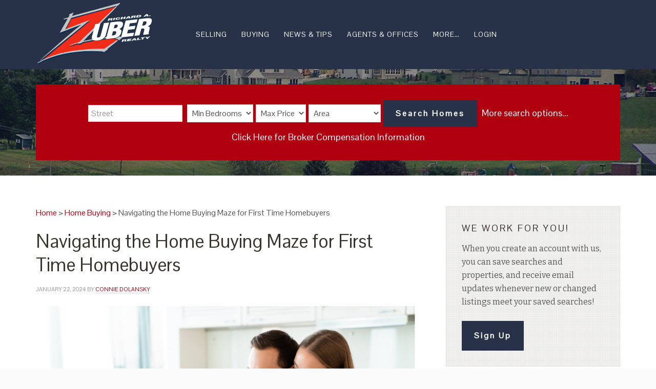

--- FILE ---
content_type: text/html; charset=UTF-8
request_url: https://www.zuberrealty.com/home-buying-for-first-time-homebuyers/
body_size: 17659
content:
<!DOCTYPE html>
<html lang="en-US">
<head >
<meta charset="UTF-8" />
<meta name="viewport" content="width=device-width, initial-scale=1" />
<meta name='robots' content='index, follow, max-image-preview:large, max-snippet:-1, max-video-preview:-1' />

	<!-- This site is optimized with the Yoast SEO plugin v26.8 - https://yoast.com/product/yoast-seo-wordpress/ -->
	<title>Navigating the Home Buying Maze for First Time Homebuyers - Zuber Realty</title>
	<meta name="description" content="The journey of homeownership for first time homebuyers can be overwhelming. It’s essential to approach the process with practical guidance." />
	<link rel="canonical" href="https://www.zuberrealty.com/home-buying-for-first-time-homebuyers/" />
	<meta property="og:locale" content="en_US" />
	<meta property="og:type" content="article" />
	<meta property="og:title" content="Navigating the Home Buying Maze for First Time Homebuyers - Zuber Realty" />
	<meta property="og:description" content="The journey of homeownership for first time homebuyers can be overwhelming. It’s essential to approach the process with practical guidance." />
	<meta property="og:url" content="https://www.zuberrealty.com/home-buying-for-first-time-homebuyers/" />
	<meta property="og:site_name" content="Zuber Realty" />
	<meta property="article:published_time" content="2024-01-22T14:01:57+00:00" />
	<meta property="og:image" content="https://www.zuberrealty.com/wp-content/uploads/2024/01/tips-for-first-time-homebuyers.png" />
	<meta property="og:image:width" content="1200" />
	<meta property="og:image:height" content="800" />
	<meta property="og:image:type" content="image/png" />
	<meta name="author" content="Connie Dolansky" />
	<meta name="twitter:card" content="summary_large_image" />
	<meta name="twitter:label1" content="Written by" />
	<meta name="twitter:data1" content="Connie Dolansky" />
	<meta name="twitter:label2" content="Est. reading time" />
	<meta name="twitter:data2" content="2 minutes" />
	<script type="application/ld+json" class="yoast-schema-graph">{"@context":"https://schema.org","@graph":[{"@type":"Article","@id":"https://www.zuberrealty.com/home-buying-for-first-time-homebuyers/#article","isPartOf":{"@id":"https://www.zuberrealty.com/home-buying-for-first-time-homebuyers/"},"author":{"name":"Connie Dolansky","@id":"https://www.zuberrealty.com/#/schema/person/7799451a86657311ef1508e171b0056f"},"headline":"Navigating the Home Buying Maze for First Time Homebuyers","datePublished":"2024-01-22T14:01:57+00:00","mainEntityOfPage":{"@id":"https://www.zuberrealty.com/home-buying-for-first-time-homebuyers/"},"wordCount":366,"publisher":{"@id":"https://www.zuberrealty.com/#organization"},"image":{"@id":"https://www.zuberrealty.com/home-buying-for-first-time-homebuyers/#primaryimage"},"thumbnailUrl":"https://www.zuberrealty.com/wp-content/uploads/2024/01/tips-for-first-time-homebuyers.png","articleSection":["Home Buying"],"inLanguage":"en-US"},{"@type":"WebPage","@id":"https://www.zuberrealty.com/home-buying-for-first-time-homebuyers/","url":"https://www.zuberrealty.com/home-buying-for-first-time-homebuyers/","name":"Navigating the Home Buying Maze for First Time Homebuyers - Zuber Realty","isPartOf":{"@id":"https://www.zuberrealty.com/#website"},"primaryImageOfPage":{"@id":"https://www.zuberrealty.com/home-buying-for-first-time-homebuyers/#primaryimage"},"image":{"@id":"https://www.zuberrealty.com/home-buying-for-first-time-homebuyers/#primaryimage"},"thumbnailUrl":"https://www.zuberrealty.com/wp-content/uploads/2024/01/tips-for-first-time-homebuyers.png","datePublished":"2024-01-22T14:01:57+00:00","description":"The journey of homeownership for first time homebuyers can be overwhelming. It’s essential to approach the process with practical guidance.","breadcrumb":{"@id":"https://www.zuberrealty.com/home-buying-for-first-time-homebuyers/#breadcrumb"},"inLanguage":"en-US","potentialAction":[{"@type":"ReadAction","target":["https://www.zuberrealty.com/home-buying-for-first-time-homebuyers/"]}]},{"@type":"ImageObject","inLanguage":"en-US","@id":"https://www.zuberrealty.com/home-buying-for-first-time-homebuyers/#primaryimage","url":"https://www.zuberrealty.com/wp-content/uploads/2024/01/tips-for-first-time-homebuyers.png","contentUrl":"https://www.zuberrealty.com/wp-content/uploads/2024/01/tips-for-first-time-homebuyers.png","width":1200,"height":800},{"@type":"BreadcrumbList","@id":"https://www.zuberrealty.com/home-buying-for-first-time-homebuyers/#breadcrumb","itemListElement":[{"@type":"ListItem","position":1,"name":"Home","item":"https://www.zuberrealty.com/"},{"@type":"ListItem","position":2,"name":"News &#038; Tips","item":"https://www.zuberrealty.com/news-tips/"},{"@type":"ListItem","position":3,"name":"Navigating the Home Buying Maze for First Time Homebuyers"}]},{"@type":"WebSite","@id":"https://www.zuberrealty.com/#website","url":"https://www.zuberrealty.com/","name":"Zuber Realty","description":"We work for you!","publisher":{"@id":"https://www.zuberrealty.com/#organization"},"potentialAction":[{"@type":"SearchAction","target":{"@type":"EntryPoint","urlTemplate":"https://www.zuberrealty.com/?s={search_term_string}"},"query-input":{"@type":"PropertyValueSpecification","valueRequired":true,"valueName":"search_term_string"}}],"inLanguage":"en-US"},{"@type":"Organization","@id":"https://www.zuberrealty.com/#organization","name":"Zuber Realty","url":"https://www.zuberrealty.com/","logo":{"@type":"ImageObject","inLanguage":"en-US","@id":"https://www.zuberrealty.com/#/schema/logo/image/","url":"https://www.zuberrealty.com/wp-content/uploads/2017/01/google-plus-profile.jpg","contentUrl":"https://www.zuberrealty.com/wp-content/uploads/2017/01/google-plus-profile.jpg","width":1000,"height":1000,"caption":"Zuber Realty"},"image":{"@id":"https://www.zuberrealty.com/#/schema/logo/image/"}},{"@type":"Person","@id":"https://www.zuberrealty.com/#/schema/person/7799451a86657311ef1508e171b0056f","name":"Connie Dolansky","image":{"@type":"ImageObject","inLanguage":"en-US","@id":"https://www.zuberrealty.com/#/schema/person/image/","url":"https://secure.gravatar.com/avatar/5361703bec4cd55e74e8a18aa4f69af0c7d3a1d5f893cf89a59583c53d55894d?s=96&d=mm&r=g","contentUrl":"https://secure.gravatar.com/avatar/5361703bec4cd55e74e8a18aa4f69af0c7d3a1d5f893cf89a59583c53d55894d?s=96&d=mm&r=g","caption":"Connie Dolansky"},"description":"Whether you are a home buyer or seller, I will provide you with excellent service and results.","url":"https://www.zuberrealty.com/author/cdolansky/"}]}</script>
	<!-- / Yoast SEO plugin. -->


<link rel='dns-prefetch' href='//fonts.googleapis.com' />
<link rel="alternate" type="application/rss+xml" title="Zuber Realty &raquo; Feed" href="https://www.zuberrealty.com/feed/" />
<link rel="alternate" type="application/rss+xml" title="Zuber Realty &raquo; Comments Feed" href="https://www.zuberrealty.com/comments/feed/" />
<link rel="alternate" title="oEmbed (JSON)" type="application/json+oembed" href="https://www.zuberrealty.com/wp-json/oembed/1.0/embed?url=https%3A%2F%2Fwww.zuberrealty.com%2Fhome-buying-for-first-time-homebuyers%2F" />
<link rel="alternate" title="oEmbed (XML)" type="text/xml+oembed" href="https://www.zuberrealty.com/wp-json/oembed/1.0/embed?url=https%3A%2F%2Fwww.zuberrealty.com%2Fhome-buying-for-first-time-homebuyers%2F&#038;format=xml" />
<style id='wp-img-auto-sizes-contain-inline-css' type='text/css'>
img:is([sizes=auto i],[sizes^="auto," i]){contain-intrinsic-size:3000px 1500px}
/*# sourceURL=wp-img-auto-sizes-contain-inline-css */
</style>
<link rel='stylesheet' id='fancybox-css' href='https://www.zuberrealty.com/wp-content/plugins/delos/js/fancybox/jquery.fancybox.min.css?ver=2.1.4' type='text/css' media='all' />
<link rel='stylesheet' id='delos-sharing-css' href='https://www.zuberrealty.com/wp-content/plugins/delos/css/sharing.min.css?ver=6.11' type='text/css' media='all' />
<link rel='stylesheet' id='winning-agent-pro-theme-css' href='https://www.zuberrealty.com/wp-content/themes/zuber/style.css?ver=1.0' type='text/css' media='all' />
<style id='wp-emoji-styles-inline-css' type='text/css'>

	img.wp-smiley, img.emoji {
		display: inline !important;
		border: none !important;
		box-shadow: none !important;
		height: 1em !important;
		width: 1em !important;
		margin: 0 0.07em !important;
		vertical-align: -0.1em !important;
		background: none !important;
		padding: 0 !important;
	}
/*# sourceURL=wp-emoji-styles-inline-css */
</style>
<style id='wp-block-library-inline-css' type='text/css'>
:root{--wp-block-synced-color:#7a00df;--wp-block-synced-color--rgb:122,0,223;--wp-bound-block-color:var(--wp-block-synced-color);--wp-editor-canvas-background:#ddd;--wp-admin-theme-color:#007cba;--wp-admin-theme-color--rgb:0,124,186;--wp-admin-theme-color-darker-10:#006ba1;--wp-admin-theme-color-darker-10--rgb:0,107,160.5;--wp-admin-theme-color-darker-20:#005a87;--wp-admin-theme-color-darker-20--rgb:0,90,135;--wp-admin-border-width-focus:2px}@media (min-resolution:192dpi){:root{--wp-admin-border-width-focus:1.5px}}.wp-element-button{cursor:pointer}:root .has-very-light-gray-background-color{background-color:#eee}:root .has-very-dark-gray-background-color{background-color:#313131}:root .has-very-light-gray-color{color:#eee}:root .has-very-dark-gray-color{color:#313131}:root .has-vivid-green-cyan-to-vivid-cyan-blue-gradient-background{background:linear-gradient(135deg,#00d084,#0693e3)}:root .has-purple-crush-gradient-background{background:linear-gradient(135deg,#34e2e4,#4721fb 50%,#ab1dfe)}:root .has-hazy-dawn-gradient-background{background:linear-gradient(135deg,#faaca8,#dad0ec)}:root .has-subdued-olive-gradient-background{background:linear-gradient(135deg,#fafae1,#67a671)}:root .has-atomic-cream-gradient-background{background:linear-gradient(135deg,#fdd79a,#004a59)}:root .has-nightshade-gradient-background{background:linear-gradient(135deg,#330968,#31cdcf)}:root .has-midnight-gradient-background{background:linear-gradient(135deg,#020381,#2874fc)}:root{--wp--preset--font-size--normal:16px;--wp--preset--font-size--huge:42px}.has-regular-font-size{font-size:1em}.has-larger-font-size{font-size:2.625em}.has-normal-font-size{font-size:var(--wp--preset--font-size--normal)}.has-huge-font-size{font-size:var(--wp--preset--font-size--huge)}.has-text-align-center{text-align:center}.has-text-align-left{text-align:left}.has-text-align-right{text-align:right}.has-fit-text{white-space:nowrap!important}#end-resizable-editor-section{display:none}.aligncenter{clear:both}.items-justified-left{justify-content:flex-start}.items-justified-center{justify-content:center}.items-justified-right{justify-content:flex-end}.items-justified-space-between{justify-content:space-between}.screen-reader-text{border:0;clip-path:inset(50%);height:1px;margin:-1px;overflow:hidden;padding:0;position:absolute;width:1px;word-wrap:normal!important}.screen-reader-text:focus{background-color:#ddd;clip-path:none;color:#444;display:block;font-size:1em;height:auto;left:5px;line-height:normal;padding:15px 23px 14px;text-decoration:none;top:5px;width:auto;z-index:100000}html :where(.has-border-color){border-style:solid}html :where([style*=border-top-color]){border-top-style:solid}html :where([style*=border-right-color]){border-right-style:solid}html :where([style*=border-bottom-color]){border-bottom-style:solid}html :where([style*=border-left-color]){border-left-style:solid}html :where([style*=border-width]){border-style:solid}html :where([style*=border-top-width]){border-top-style:solid}html :where([style*=border-right-width]){border-right-style:solid}html :where([style*=border-bottom-width]){border-bottom-style:solid}html :where([style*=border-left-width]){border-left-style:solid}html :where(img[class*=wp-image-]){height:auto;max-width:100%}:where(figure){margin:0 0 1em}html :where(.is-position-sticky){--wp-admin--admin-bar--position-offset:var(--wp-admin--admin-bar--height,0px)}@media screen and (max-width:600px){html :where(.is-position-sticky){--wp-admin--admin-bar--position-offset:0px}}

/*# sourceURL=wp-block-library-inline-css */
</style><style id='global-styles-inline-css' type='text/css'>
:root{--wp--preset--aspect-ratio--square: 1;--wp--preset--aspect-ratio--4-3: 4/3;--wp--preset--aspect-ratio--3-4: 3/4;--wp--preset--aspect-ratio--3-2: 3/2;--wp--preset--aspect-ratio--2-3: 2/3;--wp--preset--aspect-ratio--16-9: 16/9;--wp--preset--aspect-ratio--9-16: 9/16;--wp--preset--color--black: #000000;--wp--preset--color--cyan-bluish-gray: #abb8c3;--wp--preset--color--white: #ffffff;--wp--preset--color--pale-pink: #f78da7;--wp--preset--color--vivid-red: #cf2e2e;--wp--preset--color--luminous-vivid-orange: #ff6900;--wp--preset--color--luminous-vivid-amber: #fcb900;--wp--preset--color--light-green-cyan: #7bdcb5;--wp--preset--color--vivid-green-cyan: #00d084;--wp--preset--color--pale-cyan-blue: #8ed1fc;--wp--preset--color--vivid-cyan-blue: #0693e3;--wp--preset--color--vivid-purple: #9b51e0;--wp--preset--gradient--vivid-cyan-blue-to-vivid-purple: linear-gradient(135deg,rgb(6,147,227) 0%,rgb(155,81,224) 100%);--wp--preset--gradient--light-green-cyan-to-vivid-green-cyan: linear-gradient(135deg,rgb(122,220,180) 0%,rgb(0,208,130) 100%);--wp--preset--gradient--luminous-vivid-amber-to-luminous-vivid-orange: linear-gradient(135deg,rgb(252,185,0) 0%,rgb(255,105,0) 100%);--wp--preset--gradient--luminous-vivid-orange-to-vivid-red: linear-gradient(135deg,rgb(255,105,0) 0%,rgb(207,46,46) 100%);--wp--preset--gradient--very-light-gray-to-cyan-bluish-gray: linear-gradient(135deg,rgb(238,238,238) 0%,rgb(169,184,195) 100%);--wp--preset--gradient--cool-to-warm-spectrum: linear-gradient(135deg,rgb(74,234,220) 0%,rgb(151,120,209) 20%,rgb(207,42,186) 40%,rgb(238,44,130) 60%,rgb(251,105,98) 80%,rgb(254,248,76) 100%);--wp--preset--gradient--blush-light-purple: linear-gradient(135deg,rgb(255,206,236) 0%,rgb(152,150,240) 100%);--wp--preset--gradient--blush-bordeaux: linear-gradient(135deg,rgb(254,205,165) 0%,rgb(254,45,45) 50%,rgb(107,0,62) 100%);--wp--preset--gradient--luminous-dusk: linear-gradient(135deg,rgb(255,203,112) 0%,rgb(199,81,192) 50%,rgb(65,88,208) 100%);--wp--preset--gradient--pale-ocean: linear-gradient(135deg,rgb(255,245,203) 0%,rgb(182,227,212) 50%,rgb(51,167,181) 100%);--wp--preset--gradient--electric-grass: linear-gradient(135deg,rgb(202,248,128) 0%,rgb(113,206,126) 100%);--wp--preset--gradient--midnight: linear-gradient(135deg,rgb(2,3,129) 0%,rgb(40,116,252) 100%);--wp--preset--font-size--small: 13px;--wp--preset--font-size--medium: 20px;--wp--preset--font-size--large: 36px;--wp--preset--font-size--x-large: 42px;--wp--preset--spacing--20: 0.44rem;--wp--preset--spacing--30: 0.67rem;--wp--preset--spacing--40: 1rem;--wp--preset--spacing--50: 1.5rem;--wp--preset--spacing--60: 2.25rem;--wp--preset--spacing--70: 3.38rem;--wp--preset--spacing--80: 5.06rem;--wp--preset--shadow--natural: 6px 6px 9px rgba(0, 0, 0, 0.2);--wp--preset--shadow--deep: 12px 12px 50px rgba(0, 0, 0, 0.4);--wp--preset--shadow--sharp: 6px 6px 0px rgba(0, 0, 0, 0.2);--wp--preset--shadow--outlined: 6px 6px 0px -3px rgb(255, 255, 255), 6px 6px rgb(0, 0, 0);--wp--preset--shadow--crisp: 6px 6px 0px rgb(0, 0, 0);}:where(.is-layout-flex){gap: 0.5em;}:where(.is-layout-grid){gap: 0.5em;}body .is-layout-flex{display: flex;}.is-layout-flex{flex-wrap: wrap;align-items: center;}.is-layout-flex > :is(*, div){margin: 0;}body .is-layout-grid{display: grid;}.is-layout-grid > :is(*, div){margin: 0;}:where(.wp-block-columns.is-layout-flex){gap: 2em;}:where(.wp-block-columns.is-layout-grid){gap: 2em;}:where(.wp-block-post-template.is-layout-flex){gap: 1.25em;}:where(.wp-block-post-template.is-layout-grid){gap: 1.25em;}.has-black-color{color: var(--wp--preset--color--black) !important;}.has-cyan-bluish-gray-color{color: var(--wp--preset--color--cyan-bluish-gray) !important;}.has-white-color{color: var(--wp--preset--color--white) !important;}.has-pale-pink-color{color: var(--wp--preset--color--pale-pink) !important;}.has-vivid-red-color{color: var(--wp--preset--color--vivid-red) !important;}.has-luminous-vivid-orange-color{color: var(--wp--preset--color--luminous-vivid-orange) !important;}.has-luminous-vivid-amber-color{color: var(--wp--preset--color--luminous-vivid-amber) !important;}.has-light-green-cyan-color{color: var(--wp--preset--color--light-green-cyan) !important;}.has-vivid-green-cyan-color{color: var(--wp--preset--color--vivid-green-cyan) !important;}.has-pale-cyan-blue-color{color: var(--wp--preset--color--pale-cyan-blue) !important;}.has-vivid-cyan-blue-color{color: var(--wp--preset--color--vivid-cyan-blue) !important;}.has-vivid-purple-color{color: var(--wp--preset--color--vivid-purple) !important;}.has-black-background-color{background-color: var(--wp--preset--color--black) !important;}.has-cyan-bluish-gray-background-color{background-color: var(--wp--preset--color--cyan-bluish-gray) !important;}.has-white-background-color{background-color: var(--wp--preset--color--white) !important;}.has-pale-pink-background-color{background-color: var(--wp--preset--color--pale-pink) !important;}.has-vivid-red-background-color{background-color: var(--wp--preset--color--vivid-red) !important;}.has-luminous-vivid-orange-background-color{background-color: var(--wp--preset--color--luminous-vivid-orange) !important;}.has-luminous-vivid-amber-background-color{background-color: var(--wp--preset--color--luminous-vivid-amber) !important;}.has-light-green-cyan-background-color{background-color: var(--wp--preset--color--light-green-cyan) !important;}.has-vivid-green-cyan-background-color{background-color: var(--wp--preset--color--vivid-green-cyan) !important;}.has-pale-cyan-blue-background-color{background-color: var(--wp--preset--color--pale-cyan-blue) !important;}.has-vivid-cyan-blue-background-color{background-color: var(--wp--preset--color--vivid-cyan-blue) !important;}.has-vivid-purple-background-color{background-color: var(--wp--preset--color--vivid-purple) !important;}.has-black-border-color{border-color: var(--wp--preset--color--black) !important;}.has-cyan-bluish-gray-border-color{border-color: var(--wp--preset--color--cyan-bluish-gray) !important;}.has-white-border-color{border-color: var(--wp--preset--color--white) !important;}.has-pale-pink-border-color{border-color: var(--wp--preset--color--pale-pink) !important;}.has-vivid-red-border-color{border-color: var(--wp--preset--color--vivid-red) !important;}.has-luminous-vivid-orange-border-color{border-color: var(--wp--preset--color--luminous-vivid-orange) !important;}.has-luminous-vivid-amber-border-color{border-color: var(--wp--preset--color--luminous-vivid-amber) !important;}.has-light-green-cyan-border-color{border-color: var(--wp--preset--color--light-green-cyan) !important;}.has-vivid-green-cyan-border-color{border-color: var(--wp--preset--color--vivid-green-cyan) !important;}.has-pale-cyan-blue-border-color{border-color: var(--wp--preset--color--pale-cyan-blue) !important;}.has-vivid-cyan-blue-border-color{border-color: var(--wp--preset--color--vivid-cyan-blue) !important;}.has-vivid-purple-border-color{border-color: var(--wp--preset--color--vivid-purple) !important;}.has-vivid-cyan-blue-to-vivid-purple-gradient-background{background: var(--wp--preset--gradient--vivid-cyan-blue-to-vivid-purple) !important;}.has-light-green-cyan-to-vivid-green-cyan-gradient-background{background: var(--wp--preset--gradient--light-green-cyan-to-vivid-green-cyan) !important;}.has-luminous-vivid-amber-to-luminous-vivid-orange-gradient-background{background: var(--wp--preset--gradient--luminous-vivid-amber-to-luminous-vivid-orange) !important;}.has-luminous-vivid-orange-to-vivid-red-gradient-background{background: var(--wp--preset--gradient--luminous-vivid-orange-to-vivid-red) !important;}.has-very-light-gray-to-cyan-bluish-gray-gradient-background{background: var(--wp--preset--gradient--very-light-gray-to-cyan-bluish-gray) !important;}.has-cool-to-warm-spectrum-gradient-background{background: var(--wp--preset--gradient--cool-to-warm-spectrum) !important;}.has-blush-light-purple-gradient-background{background: var(--wp--preset--gradient--blush-light-purple) !important;}.has-blush-bordeaux-gradient-background{background: var(--wp--preset--gradient--blush-bordeaux) !important;}.has-luminous-dusk-gradient-background{background: var(--wp--preset--gradient--luminous-dusk) !important;}.has-pale-ocean-gradient-background{background: var(--wp--preset--gradient--pale-ocean) !important;}.has-electric-grass-gradient-background{background: var(--wp--preset--gradient--electric-grass) !important;}.has-midnight-gradient-background{background: var(--wp--preset--gradient--midnight) !important;}.has-small-font-size{font-size: var(--wp--preset--font-size--small) !important;}.has-medium-font-size{font-size: var(--wp--preset--font-size--medium) !important;}.has-large-font-size{font-size: var(--wp--preset--font-size--large) !important;}.has-x-large-font-size{font-size: var(--wp--preset--font-size--x-large) !important;}
/*# sourceURL=global-styles-inline-css */
</style>

<style id='classic-theme-styles-inline-css' type='text/css'>
/*! This file is auto-generated */
.wp-block-button__link{color:#fff;background-color:#32373c;border-radius:9999px;box-shadow:none;text-decoration:none;padding:calc(.667em + 2px) calc(1.333em + 2px);font-size:1.125em}.wp-block-file__button{background:#32373c;color:#fff;text-decoration:none}
/*# sourceURL=/wp-includes/css/classic-themes.min.css */
</style>
<link rel='stylesheet' id='wap-google-fonts-css' href='//fonts.googleapis.com/css?family=Lato%3A300%2C400%2C700%2C900&#038;ver=1.0' type='text/css' media='all' />
<script type="text/javascript" src="https://www.zuberrealty.com/wp-includes/js/jquery/jquery.min.js?ver=3.7.1" id="jquery-core-js"></script>
<script type="text/javascript" src="https://www.zuberrealty.com/wp-includes/js/jquery/jquery-migrate.min.js?ver=3.4.1" id="jquery-migrate-js"></script>
<script type="text/javascript" src="https://www.zuberrealty.com/wp-content/themes/zuber/lib/js/backstretch.js?ver=1.0.0" id="wap-backstretch-js"></script>
<script type="text/javascript" id="wap-backstretch-set-js-extra">
/* <![CDATA[ */
var BackStretchImg = {"src":"https://www.zuberrealty.com/wp-content/uploads/2016/04/4-Morgantown-1.jpg"};
//# sourceURL=wap-backstretch-set-js-extra
/* ]]> */
</script>
<script type="text/javascript" src="https://www.zuberrealty.com/wp-content/themes/zuber/lib/js/backstretch-set.js?ver=1.0.0" id="wap-backstretch-set-js"></script>
<link rel="https://api.w.org/" href="https://www.zuberrealty.com/wp-json/" /><link rel="alternate" title="JSON" type="application/json" href="https://www.zuberrealty.com/wp-json/wp/v2/posts/4853" /><link rel="EditURI" type="application/rsd+xml" title="RSD" href="https://www.zuberrealty.com/xmlrpc.php?rsd" />
<link rel='shortlink' href='https://www.zuberrealty.com/?p=4853' />


<!-- WordPress Version 6.9 -->
<!-- IDX Broker WordPress Plugin 3.2.6 Activated -->
<!-- IDX Broker WordPress Plugin Wrapper Meta-->

<link rel="icon" href="https://www.zuberrealty.com/wp-content/themes/zuber/images/favicon.ico" />
<!-- Google tag (gtag.js) -->
<script async src="https://www.googletagmanager.com/gtag/js?id=G-JZLYSWTR3N"></script>
<script>
  window.dataLayer = window.dataLayer || [];
  function gtag(){dataLayer.push(arguments);}
  gtag('js', new Date());

  gtag('config', 'G-JZLYSWTR3N');
gtag('config', 'UA-28486941-1');
</script>




<script type='application/ld+json'> 
{
   "@context": {
 "@vocab": "http://www.schema.org/"
},
"@graph": [
{
"@id": "https://www.zuberrealty.com/",
  "@type": "Organization",
  "name": "Zuber Realty",
  "url": "https://www.zuberrealty.com/",
  "logo": "https://www.zuberrealty.com/wp-content/uploads/2017/01/google-plus-profile.jpg",
  "image": "https://www.zuberrealty.com/wp-content/uploads/2017/01/zuber-og.png",
  "sameAs": [
    "https://www.youtube.com/channel/UCAG91EFGQPnNR1zvJiWROqg",
    "https://www.linkedin.com/company/richard-a.-zuber-realty",
    "https://plus.google.com/111426252961979924855",
    "https://www.facebook.com/ZuberRealty"
  ],
  "description": "Zuber Realty, your local real estate partner, helps you find or sell homes in Boyertown, Pottstown, Royersford, Morgantown or Red Hill. Montgomery, Berks, Chester, Bucks, Lancaster and Lehigh counties"},
{
"@type": "RealEstateAgent",
 "parentOrganization":{
"name": "Zuber Realty"
},
"name": "Zuber Realty",
"url": "https://www.zuberrealty.com/agents-offices/boyertown-office/",
"address": {
    "@type": "PostalAddress",
    "streetAddress": "201 East Philadelphia Ave",
    "addressLocality": "Boyertown",
    "addressRegion": "PA",
    "postalCode": "19512",
    "addressCountry": "United States"
  },
 "logo": "https://www.zuberrealty.com/wp-content/uploads/2017/01/google-plus-profile.jpg",
  "image": "https://www.zuberrealty.com/wp-content/uploads/2017/01/zuber-og.png",
  "description": "Zuber Realty, your local real estate partner, helps you find or sell homes in Boyertown, Pottstown, Royersford, Morgantown or Red Hill. Montgomery, Berks, Chester, Bucks, Lancaster and Lehigh counties",
  "openingHours": "Mo, Tu, We, Th 09:00-17:30 Fr 09:00-17:00 Sa 09:00-14:00",
"hasMap": "https://goo.gl/maps/nv5n3xetAHx",
"telephone": "+1(610) 369-0303"
},
{
"@type": "RealEstateAgent",
 "parentOrganization":{
"name": "Zuber Realty"
},
"name": "Zuber Realty",
  "url": "https://www.zuberrealty.com/agents-offices/pottstown-office/",
"address": {
    "@type": "PostalAddress",
    "streetAddress": "2117 East High St",
    "addressLocality": "Pottstown",
    "addressRegion": "PA",
    "postalCode": "19464",
    "addressCountry": "United States"
  },
  "logo": "https://www.zuberrealty.com/wp-content/uploads/2017/01/google-plus-profile.jpg",
  "image": "https://www.zuberrealty.com/wp-content/uploads/2017/01/zuber-og.png",
  "description": "Zuber Realty, your local real estate partner, helps you find or sell homes in Boyertown, Pottstown, Royersford, Morgantown or Red Hill. Montgomery, Berks, Chester, Bucks, Lancaster and Lehigh counties",
    "openingHours": "Mo, Tu, We, Th 09:00-17:30 Fr 09:00-17:00 Sa 09:00-14:00",
  "hasMap": "https://goo.gl/maps/9uHwnAMNVs72",
"telephone": "+1(610) 326-7300"
},
{
"@type": "RealEstateAgent",
 "parentOrganization":{
"name": "Zuber Realty"
},
"name": "Zuber Realty",
  "url": "https://www.zuberrealty.com/agents-offices/royersford-office/",
"address": {
    "@type": "PostalAddress",
    "streetAddress": "384 N. Lewis Road",
    "addressLocality": "Royersford",
    "addressRegion": "PA",
    "postalCode": "19468",
    "addressCountry": "United States"
  },
  "logo": "https://www.zuberrealty.com/wp-content/uploads/2017/01/google-plus-profile.jpg",
  "image": "https://www.zuberrealty.com/wp-content/uploads/2017/01/zuber-og.png",
  "description": "Zuber Realty, your local real estate partner, helps you find or sell homes in Boyertown, Pottstown, Royersford, Morgantown or Red Hill. Montgomery, Berks, Chester, Bucks, Lancaster and Lehigh counties",
    "openingHours": "Mo, Tu, We, Th, Fr 09:00-17:00 Sa 09:00-14:00",
  "hasMap": "https://goo.gl/maps/n2eSKtmt2TU2",
    "telephone": "+1(610) 948-7300"
},
{
"@type": "RealEstateAgent",
 "parentOrganization":{
"name": "Zuber Realty"
},
"name": "Zuber Realty",
 "url": "https://www.zuberrealty.com/agents-offices/morgantown-office/",
"address": {
    "@type": "PostalAddress",
    "streetAddress": "3319 Main St",
    "addressLocality": "Morgantown",
    "addressRegion": "PA",
    "postalCode": "19543",
    "addressCountry": "United States"
  },
  "logo": "https://www.zuberrealty.com/wp-content/uploads/2017/01/google-plus-profile.jpg",
  "image": "https://www.zuberrealty.com/wp-content/uploads/2017/01/zuber-og.png",
  "description": "Zuber Realty, your local real estate partner, helps you find or sell homes in Boyertown, Pottstown, Royersford, Morgantown or Red Hill. Montgomery, Berks, Chester, Bucks, Lancaster and Lehigh counties",
    "openingHours": "Mo, Tu, We, Th, Fr 09:00-17:00 Sa 09:00-14:00",
  "hasMap": "https://goo.gl/maps/HDJPEfgi7HP2",
    "telephone": "+1(610) 286-3032"
},
{
"@type": "RealEstateAgent",
 "parentOrganization":{
"name": "Zuber Realty"
},
"name": "Zuber Realty",
 "url": "https://www.zuberrealty.com/agents-offices/red-hill-office/",
 "address": {
    "@type": "PostalAddress",
    "streetAddress": "700 Main Street",
    "addressLocality": "Red Hill",
    "addressRegion": "PA",
    "postalCode": "18076",
    "addressCountry": "United States"
  },
  "logo": "https://www.zuberrealty.com/wp-content/uploads/2017/01/google-plus-profile.jpg",
  "image": "https://www.zuberrealty.com/wp-content/uploads/2017/01/zuber-og.png",
  "description": "Zuber Realty, your local real estate partner, helps you find or sell homes in Boyertown, Pottstown, Royersford, Morgantown or Red Hill. Montgomery, Berks, Chester, Bucks, Lancaster and Lehigh counties",
 "openingHours": "Mo, Tu, We, Th, Fr 09:00-17:00 Sa 09:00-14:00",
  "hasMap": "https://goo.gl/maps/dXtPGMaYD2n",
    "telephone": "+1(215) 679-0303"
}
]
}
 </script><style type="text/css">.site-title a { background: url(https://www.zuberrealty.com/wp-content/uploads/2021/10/zuber-logo-230x125-01.png) no-repeat !important; }</style>
		<style type="text/css" id="wp-custom-css">
			.clear {
	clear: both;
}		</style>
		</head>
<body class="wp-singular post-template-default single single-post postid-4853 single-format-standard custom-background wp-theme-genesis wp-child-theme-zuber custom-header header-image content-sidebar genesis-breadcrumbs-visible genesis-footer-widgets-visible"><div class="site-container"><header class="site-header"><div class="wrap"><div class="title-area"><p class="site-title"><a href="https://www.zuberrealty.com/">Zuber Realty</a></p></div><div class="widget-area header-widget-area"><section id="nav_menu-2" class="widget widget_nav_menu"><div class="widget-wrap"><nav class="nav-header"><ul id="menu-primary-nav" class="menu genesis-nav-menu"><li id="menu-item-2652" class="menu-item menu-item-type-post_type menu-item-object-page menu-item-2652"><a href="https://www.zuberrealty.com/selling/"><span >Selling</span></a></li>
<li id="menu-item-2653" class="menu-item menu-item-type-post_type menu-item-object-page menu-item-2653"><a href="https://www.zuberrealty.com/buying/"><span >Buying</span></a></li>
<li id="menu-item-2654" class="menu-item menu-item-type-post_type menu-item-object-page current_page_parent menu-item-2654"><a href="https://www.zuberrealty.com/news-tips/"><span >News &#038; Tips</span></a></li>
<li id="menu-item-2655" class="menu-item menu-item-type-post_type menu-item-object-page menu-item-has-children menu-item-2655"><a href="https://www.zuberrealty.com/agents-offices/"><span >Agents &#038; Offices</span></a>
<ul class="sub-menu">
	<li id="menu-item-2943" class="menu-item menu-item-type-custom menu-item-object-custom menu-item-2943"><a href="http://myhomes.zuberrealty.com/idx/roster"><span >Meet Our Team</span></a></li>
	<li id="menu-item-2822" class="menu-item menu-item-type-post_type menu-item-object-page menu-item-2822"><a href="https://www.zuberrealty.com/agents-offices/boyertown-office/"><span >Boyertown Office</span></a></li>
	<li id="menu-item-2825" class="menu-item menu-item-type-post_type menu-item-object-page menu-item-2825"><a href="https://www.zuberrealty.com/agents-offices/royersford-office/"><span >Royersford Office</span></a></li>
</ul>
</li>
<li id="menu-item-2969" class="menu-item menu-item-type-post_type menu-item-object-page menu-item-has-children menu-item-2969"><a href="https://www.zuberrealty.com/zuber-realty-has-you-covered/"><span >More&#8230;</span></a>
<ul class="sub-menu">
	<li id="menu-item-2671" class="menu-item menu-item-type-custom menu-item-object-custom menu-item-2671"><a href="http://myhomes.zuberrealty.com/idx/featuredopenhouse"><span >Open Houses</span></a></li>
	<li id="menu-item-2672" class="menu-item menu-item-type-custom menu-item-object-custom menu-item-2672"><a href="https://www.zuberrealty.com/community/"><span >Communities</span></a></li>
	<li id="menu-item-3043" class="menu-item menu-item-type-custom menu-item-object-custom menu-item-3043"><a href="http://myhomes.zuberrealty.com/i/zuber-commercial-sale"><span >Zuber Commercial</span></a></li>
	<li id="menu-item-3035" class="menu-item menu-item-type-custom menu-item-object-custom menu-item-3035"><a href="http://myhomes.zuberrealty.com/i/zuber-rentals"><span >Rentals</span></a></li>
	<li id="menu-item-2665" class="menu-item menu-item-type-post_type menu-item-object-page menu-item-2665"><a href="https://www.zuberrealty.com/property-management/"><span >Property Management</span></a></li>
	<li id="menu-item-2664" class="menu-item menu-item-type-post_type menu-item-object-page menu-item-2664"><a href="https://www.zuberrealty.com/careers/"><span >Careers</span></a></li>
	<li id="menu-item-2758" class="menu-item menu-item-type-post_type menu-item-object-page menu-item-2758"><a href="https://www.zuberrealty.com/about-us/"><span >About Us</span></a></li>
	<li id="menu-item-2669" class="menu-item menu-item-type-post_type menu-item-object-page menu-item-2669"><a href="https://www.zuberrealty.com/contact-us/"><span >Contact Us</span></a></li>
</ul>
</li>
<li id="menu-item-2663" class="menu-item menu-item-type-custom menu-item-object-custom menu-item-2663"><a href="http://myhomes.zuberrealty.com/idx/userlogin"><span >Login</span></a></li>
</ul></nav></div></section>
</div></div></header><div class="search-bar"><div class="wrap"><section id="text-8" class="widget widget_text"><div class="widget-wrap">			<div class="textwidget"><form role="search" method="get" id="searchform" action="https://myhomes.zuberrealty.com/idx/results/listings" method="get" target="_self"><input id="IDX-qsIdxID-42553" name="idxID" type="hidden" value="a014">
<input id="IDX-qsPt-42553" name="pt" type="hidden" value="1">
<input id="IDX-qsPt-42553" name="aw_address" type="text" placeholder="Street">
<select id="IDX-qsMinBed-42553" name="bd" class="agentpress-taxonomy">
	<option value="" selected="selected">Min Bedrooms</option>
	<option value="1">1 bedroom</option>
	<option value="2">2 bedrooms</option>
	<option value="3">3 bedrooms</option>
	<option value="4">4 bedrooms</option>
	<option value="5">5 bedrooms</option>
</select><select id="IDX-qsMaxPrice-42553" name="hp" class="agentpress-taxonomy">
	<option value="" selected="selected">Max Price</option>
	<option value="150000">$150k</option>
	<option value="250000">$250k</option>
	<option value="400000">$400k</option>
	<option value="500000">$500k</option>
	<option value="750000">$750k</option>
	<option value="1000000">$1m</option>
</select><select id="IDX-qsCityList-42553" class="IDX-qsInput IDX-qsSelectInput" name="city[]" class="agentpress-taxonomy">
	<option value="" selected="selected">Area</option>
	<option value="2041">Audubon</option><option value="2449">Bally</option><option value="2725">Barto</option><option value="3194">Bechtelsville</option><option value="3079">Bear Creek</option><option value="4171">Birdsboro</option><option value="4400">Blandon</option><option value="5217">Boyertown</option><option value="8507">Chester Springs</option><option value="9705">Collegeville</option><option value="12637">Douglassville</option><option value="13204">Eagleville</option><option value="13227">Earlville</option><option value="13395">East Greenville</option><option value="13517">East Norriton</option><option value="14540">Elverson</option><option value="14625">Emmaus</option><option value="16138">Fleetwood</option><option value="16285">Fogelsville</option><option value="16940">Frazer</option><option value="16954">Frederick</option><option value="17107">Friedensburg</option><option value="17885">Gilbertsville</option><option value="19009">Green Lane</option><option value="18868">Graterford</option><option value="19788">Hamburg</option><option value="20116">Harleysville</option><option value="20910">Hereford</option><option value="21735">Honey Brook</option><option value="23246">Jeffersonville</option><option value="23916">Kempton</option><option value="24238">Kimberton</option><option value="24691">Kutztown</option><option value="25434">Lampeter</option><option value="25552">Lansdale</option><option value="26003">Leesport</option><option value="26034">Lehigh Valley</option><option value="26469">Limekiln</option><option value="26474">Limerick</option><option value="26598">Linfield</option><option value="27736">Lyon Station</option><option value="27944">Magnolia</option><option value="28069">Malvern</option><option value="28954">Maxatawny</option><option value="29834">Mertztown</option><option value="30203">Milford</option><option value="30715">Mohnton</option><option value="30864">Mont Clare</option><option value="31183">Morgantown</option><option value="32351">New Berlinville</option><option value="32504">New Holland</option><option value="32648">New Ringgold</option><option value="32703">New Tripoli</option><option value="34008">Oaks</option><option value="34389">Oley</option><option value="35207">Palm</option><option value="35352">Paoli</option><option value="36104">Pennsburg</option><option value="36177">Perkasie</option><option value="36191">Perkiomenville</option><option value="36418">Phoenixville</option><option value="36596">Pine Forge</option><option value="37619">Pottstown</option><option value="38158">Quakertown</option><option value="38170">Quarryville</option><option value="38627">Reading</option><option value="38692">Red Hill</option><option value="38706">Red Lion</option><option value="38901">Reinholds</option><option value="39376">Riegelsville</option><option value="39696">Robesonia</option><option value="40448">Royersford</option><option value="41010">Saint Peters</option><option value="41085">Salford</option><option value="41302">Sanatoga</option><option value="41587">Sassamansville</option><option value="41796">Schwenksville</option><option value="42138">Sellersville</option><option value="42773">Shoemakersville</option><option value="43071">Sinking Spring</option><option value="43126">Skippack</option><option value="43528">Souderton</option><option value="44146">Spring City</option><option value="44204">Spring Mount</option><option value="44092">Spinnerstown</option><option value="44294">Springtown</option><option value="44928">Stowe</option><option value="45282">Sumneytown</option><option value="45987">Telford</option><option value="46009">Temple</option><option value="46682">Topton</option><option value="46813">Trappe</option><option value="46953">Trooper</option><option value="47030">Trumbauersville</option><option value="48557">Uwchland</option><option value="49418">Virginville</option><option value="49799">Walnutport</option><option value="50035">Warwick</option><option value="50343">Wayne</option><option value="50618">Wernersville</option><option value="50917">West Lawn</option><option value="51052">West Reading</option><option value="51607">Whitehall</option><option value="52446">Womelsdorf</option><option value="52811">Wyomissing</option><option value="53098">Zionsville</option>
</select><input type="submit" id="searchsubmit" class="searchsubmit" value="Search Homes"> <a href="https://myhomes.zuberrealty.com/idx/search/advanced">More search options...</a>
		<div class="clear"></div>
	</form>
<div style="text-align:center;"><a  href="https://www.zuberrealty.com/broker-compensation/">Click Here for Broker Compensation Information</a><div></div>
		</div></section>
</div></div><div class="site-inner"><div class="wrap"><div class="content-sidebar-wrap"><main class="content"><div class="breadcrumb"><span class="breadcrumb-link-wrap"><a class="breadcrumb-link" href="https://www.zuberrealty.com/"><span class="breadcrumb-link-text-wrap">Home</span></a><meta ></span> > <span class="breadcrumb-link-wrap"><a class="breadcrumb-link" href="https://www.zuberrealty.com/category/home-buying/"><span class="breadcrumb-link-text-wrap">Home Buying</span></a><meta ></span> > Navigating the Home Buying Maze for First Time Homebuyers</div><article class="post-4853 post type-post status-publish format-standard has-post-thumbnail category-home-buying entry gs-1 gs-odd gs-even gs-featured-content-entry" aria-label="Navigating the Home Buying Maze for First Time Homebuyers"><header class="entry-header"><h1 class="entry-title">Navigating the Home Buying Maze for First Time Homebuyers</h1>
<p class="entry-meta"><time class="entry-time">January 22, 2024</time> By <span class="entry-author"><a href="https://www.zuberrealty.com/author/cdolansky/" class="entry-author-link" rel="author"><span class="entry-author-name">Connie Dolansky</span></a></span>  </p></header><div class="entry-content"><p><img decoding="async" class="aligncenter size-medium_large wp-image-4854" src="https://www.zuberrealty.com/wp-content/uploads/2024/01/tips-for-first-time-homebuyers-768x512.png" alt="" width="768" height="512" srcset="https://www.zuberrealty.com/wp-content/uploads/2024/01/tips-for-first-time-homebuyers-768x512.png 768w, https://www.zuberrealty.com/wp-content/uploads/2024/01/tips-for-first-time-homebuyers-300x200.png 300w, https://www.zuberrealty.com/wp-content/uploads/2024/01/tips-for-first-time-homebuyers-1024x683.png 1024w, https://www.zuberrealty.com/wp-content/uploads/2024/01/tips-for-first-time-homebuyers-600x400.png 600w, https://www.zuberrealty.com/wp-content/uploads/2024/01/tips-for-first-time-homebuyers.png 1200w" sizes="(max-width: 768px) 100vw, 768px" /></p>
<p>Embarking on the journey of homeownership is an exciting, but sometimes overwhelming experience, especially for first time homebuyers. In a world filled with conflicting advice and glamorous portrayals on television, it’s essential to approach the home buying process with practical guidance.</p>
<h2>Don&#8217;t Pay Attention to the Media Narratives</h2>
<p>Amidst sensationalized stories in the media, prospective buyers should set realistic expectations. Whether the real estate market is presented as doom and gloom or overly optimistic, the reality of homebuying often lies somewhere in between. Don’t get caught up in market trends. Timing isn’t everything in real estate and finding a home you love trumps perfect timing in the market.</p>
<h2>Take a Deliberate Approach and Plan Ahead</h2>
<p>Understand the intricacies of the homebuying process. Engage in an early conversation with a realtor to discuss your options and delve into the financial implications associated with purchasing a home, such as the down payment, closing costs, homeowner’s insurance, and property taxes. The more informed you are, the better decisions you can make.</p>
<h2>Be Flexible</h2>
<p>Keep an open mind and know you may have to compromise on some of your must-haves. Broaden your search beyond your preferred location to find homes in your price range or in areas with greater inventory. You never know when you may find a hidden gem!</p>
<h2>Marry the House, Date the Rate</h2>
<p>Prioritize the house itself over fixating on fluctuating mortgage interest rates. If you find the house you like and it’s in your budget at current rates, consider buying it knowing you can refinance at a later date if rates drop. You’ll also start to build equity in the home.</p>
<h2>Get a Home Inspection</h2>
<p>A home inspection gives you peace of mind because it’s your opportunity to have an inspector’s expert eye uncover hidden issues and protect your investment. Making decisions based on a thorough inspection can prevent future problems and provide a transparent understanding of the property&#8217;s condition.</p>
<p>Real estate agents have a wealth of knowledge and can be your champion during the homebuying process. Contact us to learn more about working with our team.</p>
</div><footer class="entry-footer"><div class="sharethis-wp delos_sharing ds_circle">			<a class="ds_facebook_circle " target="_blank" rel="nofollow" title="Share on Facebook" href="http://www.facebook.com/sharer.php?u=https://www.zuberrealty.com/home-buying-for-first-time-homebuyers/&amp;t=Navigating the Home Buying Maze for First Time Homebuyers"></a>
			
					<a class="ds_twitter_circle" target="_blank" rel="nofollow" title="Share on Twitter" href="https://twitter.com/intent/tweet?url=https://www.zuberrealty.com/home-buying-for-first-time-homebuyers/&text=Navigating the Home Buying Maze for First Time Homebuyers" title="Share on Twitter"></a>
			
						<a class="ds_linkedin_circle" target="_blank" rel="nofollow" title="Share on LinkedIn" href="http://www.linkedin.com/shareArticle?mini=true&url=https://www.zuberrealty.com/home-buying-for-first-time-homebuyers/&title=Navigating the Home Buying Maze for First Time Homebuyers" ></a>
			
						<a class="ds_pinterest ds_pinterest_circle" rel="nofollow" title="Share on Pinterest" href="javascript:void((function(){
    var e=document.createElement('script');
    e.setAttribute('type','text/javascript');
    e.setAttribute('charset','UTF-8');
    e.setAttribute('src','http://assets.pinterest.com/js/pinmarklet.js?r='+Math.random()*99999999);
    document.body.appendChild(e)
  })()
);"></a>
		
						<a class="ds_reddit_circle" target="_blank" rel="nofollow" title="Share on Reddit" href="http://www.reddit.com/submit?url=https://www.zuberrealty.com/home-buying-for-first-time-homebuyers/&title=Navigating the Home Buying Maze for First Time Homebuyers"></a>
			
						<a class="ds_email_circle" target="_blank" rel="nofollow" title="Share on Email" href="mailto:?subject=Navigating the Home Buying Maze for First Time Homebuyers&body=Hey%20check%20this%20out:%20https://www.zuberrealty.com/home-buying-for-first-time-homebuyers/">
				</a>
		
		</div>			<p class="entry-meta"><span class="entry-categories">Filed Under: <a href="https://www.zuberrealty.com/category/home-buying/" rel="category tag">Home Buying</a></span> </p></footer></article></main><aside class="sidebar sidebar-primary widget-area" role="complementary" aria-label="Primary Sidebar"><section id="text-5" class="widget widget_text"><div class="widget-wrap">			<div class="textwidget"><div class="bg-dark"><h4 class="widget-title">We Work for You!</h4><p>When you create an account with us, you can save searches and properties, and receive email updates whenever new or changed listings meet your saved searches!</p>
<a href="https://myhomes.zuberrealty.com/idx/usersignup" class="button button-center">Sign Up</a></div></div>
		</div></section>
<section id="featured-community-3" class="widget featured-content featured-community"><div class="widget-wrap"><h4 class="widget-title widgettitle">Nearby Communities</h4>
<article class="post-2748 wap-community type-wap-community status-publish has-post-thumbnail entry gs-1 gs-odd gs-even gs-featured-content-entry" aria-label="Phoenixville"><a href="http://myhomes.zuberrealty.com/i/phoenixville" title="Phoenixville" class="wap-community-link"><img width="340" height="140" src="https://www.zuberrealty.com/wp-content/uploads/2015/10/Phoenixville-1-340x140.jpg" class="entry-image attachment-wap-community" alt="Borough of Phoenixville" decoding="async" loading="lazy" /></a><header class="entry-header"><h2 class="entry-title"><a href="http://myhomes.zuberrealty.com/i/phoenixville" title="Phoenixville">Phoenixville</a></h2></header><div class="entry-content"><p>Phoenixville is an old mill town in Chester County that has gone through a total revitalization of its downtown. Beyond the main streets is a variety of attractive and well-kept housing options. Hometown Fun Main and Bridge Streets provide multiple eating establishments and shops. From restaurants, micro-breweries, a distillery, and wine tasting rooms to locally&#8230;<br /><a href="https://www.zuberrealty.com/community/phoenixville/" class="more-link">[Read more]</a></p>
</div></article><article class="post-256 wap-community type-wap-community status-publish has-post-thumbnail entry gs-1 gs-odd gs-even gs-featured-content-entry" aria-label="Morgantown"><a href="http://myhomes.zuberrealty.com/i/morgantown" title="Morgantown" class="wap-community-link"><img width="340" height="140" src="https://www.zuberrealty.com/wp-content/uploads/2011/07/4-Morgantown-2-340x140.jpg" class="entry-image attachment-wap-community" alt="Morgantown" decoding="async" loading="lazy" /></a><header class="entry-header"><h2 class="entry-title"><a href="http://myhomes.zuberrealty.com/i/morgantown" title="Morgantown">Morgantown</a></h2></header><div class="entry-content"><p>Come to Morgantown, a bustling hub in a rural setting in Caernarvon Township where southern Berks County and Lancaster County meet. Morgantown lies conveniently at the intersection of Route 10, Route 23, Interstate 176, and the Pennsylvania Turnpike. It also serves as the crossroads of the past, present, and future. The past unfolds in open fields that undulate&#8230;<br /><a href="https://www.zuberrealty.com/community/morgantown/" class="more-link">[Read more]</a></p>
</div></article><article class="post-254 wap-community type-wap-community status-publish has-post-thumbnail entry gs-1 gs-odd gs-even gs-featured-content-entry" aria-label="Pottstown"><a href="http://myhomes.zuberrealty.com/i/pottstown" title="Pottstown" class="wap-community-link"><img width="340" height="140" src="https://www.zuberrealty.com/wp-content/uploads/2011/07/5-Pottstown-Pottstown-Row-Homes-340x140.jpg" class="entry-image attachment-wap-community" alt="Row Homes in Pottstown" decoding="async" loading="lazy" /></a><header class="entry-header"><h2 class="entry-title"><a href="http://myhomes.zuberrealty.com/i/pottstown" title="Pottstown">Pottstown</a></h2></header><div class="entry-content"><p>With easy access to major routes, shopping, and affordable housing, Pottstown is a natural draw for new home buyers and investors alike. A variety of housing options are available in Pottstown’s tree-lined streets—row homes, multi-family homes, single-family detached houses, and more. On the north end of Pottstown, you’ll discover the green lawns and tall trees&#8230;<br /><a href="https://www.zuberrealty.com/community/pottstown/" class="more-link">[Read more]</a></p>
</div></article></div></section>
</aside></div></div></div><div class="footer-widgets"><div class="wrap"><div class="widget-area footer-widgets-1 footer-widget-area"><section id="text-3" class="widget widget_text"><div class="widget-wrap"><h4 class="widget-title widgettitle">We Work for You!</h4>
			<div class="textwidget"><p>Zuber Realty, your local real estate partner, helps you find, sell, or rent homes in Boyertown, Pottstown, Royersford, Morgantown or Red Hill. Montgomery, Berks, Chester, Bucks, Lancaster and Lehigh counties</p>
<p></p>
</div>
		</div></section>
<section id="text-6" class="widget widget_text"><div class="widget-wrap"><h4 class="widget-title widgettitle">Connect with Us</h4>
			<div class="textwidget"><div id="delos-social-media" class="color"><ul>
<li class="rss-feed"><a target="_blank" rel="noopener" href="/feed/" title="Rss Feed">Rss Feed</a></li>
<li class="facebook"><a target="_blank" rel="noopener" href="https://facebook.com/ZuberRealty" title="Facebook">Facebook</a></li>
<li class="linkedin"><a target="_blank" rel="noopener" href="https://www.linkedin.com/company/richard-a.-zuber-realty" title="LinkedIn">LinkedIn</a></li>
<li class="youtube"><a target="_blank" rel="noopener" href="https://www.youtube.com/@ZuberRealty" title="YouTube">YouTube</a></li>
<li class="email"><a target="_blank" rel="noopener" href="mailto:info@zuberrealty.com" title="Email">Email</a></li>
</ul></div><!-- social-media-list --></div>
		</div></section>
</div><div class="widget-area footer-widgets-2 footer-widget-area"><section id="text-4" class="widget widget_text"><div class="widget-wrap">			<div class="textwidget">	<div itemscope itemtype="http://schema.org/RealEstateAgent">
        <h4 itemprop="name">Richard A. Zuber Realty</h4>
        <div itemprop="address" itemscope itemtype="http://schema.org/PostalAddress">
            <span itemprop="streetAddress">201 East Philadelphia Ave</span><br />
            <span itemprop="addressLocality">Boyertown</span>,
            <span itemprop="addressRegion">PA</span>
            <span itemprop="postalCode">19512</span></p>
            <span itemprop="telephone">Boyertown office: (610) 369-0303</span></br>
            <span itemprop="telephone">Royersford office: (610) 948-7300</span></p>
        </div> <!-- address --><br /></div>
		</div></section>
</div></div></div><footer class="site-footer"><div class="wrap"><p>All information deemed reliable but not guaranteed and should be independently verified.  &middot;  <a href="https://www.zuberrealty.com/consumer-notice/">Consumer Notice</a> &middot; <a href="/privacy-policy/">Privacy Policy</a> Copyright &#xA9;&nbsp;2008&#x02013;2026 Zuber Realty &middot;  Site Design by <a href="https://www.delosinc.com" rel="nofollow">Delos Incorporated</a></p></div></footer></div><script type="speculationrules">
{"prefetch":[{"source":"document","where":{"and":[{"href_matches":"/*"},{"not":{"href_matches":["/wp-*.php","/wp-admin/*","/wp-content/uploads/*","/wp-content/*","/wp-content/plugins/*","/wp-content/themes/zuber/*","/wp-content/themes/genesis/*","/*\\?(.+)"]}},{"not":{"selector_matches":"a[rel~=\"nofollow\"]"}},{"not":{"selector_matches":".no-prefetch, .no-prefetch a"}}]},"eagerness":"conservative"}]}
</script>
    <script type="text/javascript">
      // script dependent on jQuery
	  function addEvent(element, event, fn) {
				if (element.addEventListener)
					element.addEventListener(event, fn, false);
				else if (element.attachEvent)
					element.attachEvent('on' + event, fn);
			}
			
		function modifySTLinks() {
			jQuery('.sharethis-wp a:not(.sharethis-wp a.ds_pinterest)').click(function() {
				window.open(jQuery(this).attr('href'), '_blank', "width=800,height=600,resizable=yes,scrollbars=yes");
				return false;
				});
		}
			
		addEvent(window, 'load', function(){ modifySTLinks() });
    </script>
    <script type="text/javascript" src="https://www.zuberrealty.com/wp-content/plugins/delos/js/fancybox/jquery.fancybox.pack.js?ver=2.1.4" id="fancybox-js"></script>
<script type="text/javascript" src="https://www.zuberrealty.com/wp-content/plugins/delos/js/fancybox/fancybox_set_attr.js?ver=2.1.4" id="fancyboximg-js"></script>
<script type="text/javascript" src="https://www.zuberrealty.com/wp-content/themes/zuber/lib/js/responsive-menu.js?ver=1.0.0" id="wap-responsive-menu-js"></script>
<script id="wp-emoji-settings" type="application/json">
{"baseUrl":"https://s.w.org/images/core/emoji/17.0.2/72x72/","ext":".png","svgUrl":"https://s.w.org/images/core/emoji/17.0.2/svg/","svgExt":".svg","source":{"concatemoji":"https://www.zuberrealty.com/wp-includes/js/wp-emoji-release.min.js?ver=6.9"}}
</script>
<script type="module">
/* <![CDATA[ */
/*! This file is auto-generated */
const a=JSON.parse(document.getElementById("wp-emoji-settings").textContent),o=(window._wpemojiSettings=a,"wpEmojiSettingsSupports"),s=["flag","emoji"];function i(e){try{var t={supportTests:e,timestamp:(new Date).valueOf()};sessionStorage.setItem(o,JSON.stringify(t))}catch(e){}}function c(e,t,n){e.clearRect(0,0,e.canvas.width,e.canvas.height),e.fillText(t,0,0);t=new Uint32Array(e.getImageData(0,0,e.canvas.width,e.canvas.height).data);e.clearRect(0,0,e.canvas.width,e.canvas.height),e.fillText(n,0,0);const a=new Uint32Array(e.getImageData(0,0,e.canvas.width,e.canvas.height).data);return t.every((e,t)=>e===a[t])}function p(e,t){e.clearRect(0,0,e.canvas.width,e.canvas.height),e.fillText(t,0,0);var n=e.getImageData(16,16,1,1);for(let e=0;e<n.data.length;e++)if(0!==n.data[e])return!1;return!0}function u(e,t,n,a){switch(t){case"flag":return n(e,"\ud83c\udff3\ufe0f\u200d\u26a7\ufe0f","\ud83c\udff3\ufe0f\u200b\u26a7\ufe0f")?!1:!n(e,"\ud83c\udde8\ud83c\uddf6","\ud83c\udde8\u200b\ud83c\uddf6")&&!n(e,"\ud83c\udff4\udb40\udc67\udb40\udc62\udb40\udc65\udb40\udc6e\udb40\udc67\udb40\udc7f","\ud83c\udff4\u200b\udb40\udc67\u200b\udb40\udc62\u200b\udb40\udc65\u200b\udb40\udc6e\u200b\udb40\udc67\u200b\udb40\udc7f");case"emoji":return!a(e,"\ud83e\u1fac8")}return!1}function f(e,t,n,a){let r;const o=(r="undefined"!=typeof WorkerGlobalScope&&self instanceof WorkerGlobalScope?new OffscreenCanvas(300,150):document.createElement("canvas")).getContext("2d",{willReadFrequently:!0}),s=(o.textBaseline="top",o.font="600 32px Arial",{});return e.forEach(e=>{s[e]=t(o,e,n,a)}),s}function r(e){var t=document.createElement("script");t.src=e,t.defer=!0,document.head.appendChild(t)}a.supports={everything:!0,everythingExceptFlag:!0},new Promise(t=>{let n=function(){try{var e=JSON.parse(sessionStorage.getItem(o));if("object"==typeof e&&"number"==typeof e.timestamp&&(new Date).valueOf()<e.timestamp+604800&&"object"==typeof e.supportTests)return e.supportTests}catch(e){}return null}();if(!n){if("undefined"!=typeof Worker&&"undefined"!=typeof OffscreenCanvas&&"undefined"!=typeof URL&&URL.createObjectURL&&"undefined"!=typeof Blob)try{var e="postMessage("+f.toString()+"("+[JSON.stringify(s),u.toString(),c.toString(),p.toString()].join(",")+"));",a=new Blob([e],{type:"text/javascript"});const r=new Worker(URL.createObjectURL(a),{name:"wpTestEmojiSupports"});return void(r.onmessage=e=>{i(n=e.data),r.terminate(),t(n)})}catch(e){}i(n=f(s,u,c,p))}t(n)}).then(e=>{for(const n in e)a.supports[n]=e[n],a.supports.everything=a.supports.everything&&a.supports[n],"flag"!==n&&(a.supports.everythingExceptFlag=a.supports.everythingExceptFlag&&a.supports[n]);var t;a.supports.everythingExceptFlag=a.supports.everythingExceptFlag&&!a.supports.flag,a.supports.everything||((t=a.source||{}).concatemoji?r(t.concatemoji):t.wpemoji&&t.twemoji&&(r(t.twemoji),r(t.wpemoji)))});
//# sourceURL=https://www.zuberrealty.com/wp-includes/js/wp-emoji-loader.min.js
/* ]]> */
</script>
</body></html>


--- FILE ---
content_type: text/css
request_url: https://www.zuberrealty.com/wp-content/themes/zuber/style.css?ver=1.0
body_size: 18830
content:
/*
	Theme Name: Zuber Realty theme
	Theme URI: http://my.studiopress.com/themes/winning-agent/
	Description: Delos Customized version of winning agent pro, a mobile responsive and HTML5 theme built for the Genesis Framework.
	Author: Carrie Dils / Delos Inc
	Author URI: http://www.carriedils.com/ http://www.delosinc.com

	Version: 1.0.6

	Tags: black, gold, red, blue, green, orange, white, one-column, two-columns, fixed-width, custom-menu, full-width-template, sticky-post, theme-options, threaded-comments, translation-ready

	Template: genesis
	Template Version: 2.0 / Delos Core 5.09

	License: GPL-2.0+
	License URI: http://www.opensource.org/licenses/gpl-license.php
*/



/* Table of Contents

	- HTML5 Reset
		- Baseline Normalize
		- Box Sizing
		- Float Clearing
	- Defaults
		- Typographical Elements
		- Headings
		- Objects
		- Forms
		- Tables
	- Structure and Layout
		- Site Containers
		- Page Title
		- Column Widths and Positions
		- Column Classes
	- Common Classes
		- WordPress
		- Genesis
		- Titles
	- Widgets
		- Featured Content
		- Header Widget Area
	- Plugins
		- AgentPress Listings
		- Genesis eNews Extended
		- Genesis Latest Tweets
		- Gravity Forms
		- IDX Broker
		- Jetpack
		- Simple Social Icons
	- Site Header
		- Title Area
		- Widget Area
	- Site Navigation
		- Header Navigation
		- Primary Navigation
		- Responsive Menu
	- Content Area
		- Home Page
		- Community
		- Entries
		- Pagination
		- Comments
		- Content Boxes
	- Sidebar
	- Footer Widgets
	- Site Footer
	- Delos Additions
	- Theme Colors
		- Gold/Black
		- Blue/Green
		- Red/Grey
		- White/Orange
	- Media Queries
		- max-width: 1139px
		- max-width: 1023px
		- max-width: 767px
		- max-width: 639px
		- print
*/

/* Google fonts */
/* -------------- body font ------------------ */
@import url(https://fonts.googleapis.com/css?family=Bitter:400,700);
/* -------------- header font ------------------ */
@import url(https://fonts.googleapis.com/css?family=Pontano+Sans);

/*
HTML5 Reset
---------------------------------------------------------------------------------------------------- */

/* Baseline Normalize
	normalize.css v2.1.2 | MIT License | git.io/normalize
--------------------------------------------- */

article,aside,details,figcaption,figure,footer,header,hgroup,main,nav,section,summary{display:block}audio,canvas,video{display:inline-block}audio:not([controls]){display:none;height:0}[hidden]{display:none}html{font-family:sans-serif;-ms-text-size-adjust:100%;-webkit-text-size-adjust:100%}body{margin:0}a:focus{outline:thin dotted}a:active,a:hover{outline:0}h1{font-size:2em;margin:.67em 0}abbr[title]{border-bottom:1px dotted}b,strong{font-weight:bold}dfn{font-style:italic}hr{-moz-box-sizing:content-box;box-sizing:content-box;height:0}mark{background:#ff0;color:#000}code,kbd,pre,samp{font-family:monospace,serif;font-size:1em}pre{white-space:pre-wrap}q{quotes:"\201C" "\201D" "\2018" "\2019"}small{font-size:80%}sub,sup{font-size:75%;line-height:0;position:relative;vertical-align:baseline}sup{top:-0.5em}sub{bottom:-0.25em}img{border:0}svg:not(:root){overflow:hidden}figure{margin:0}fieldset{border:1px solid silver;margin:0 2px;padding:.35em .625em .75em}legend{border:0;padding:0}button,input,select,textarea{font-family:inherit;font-size:100%;margin:0}button,input{line-height:normal}button,select{text-transform:none}button,html input[type="button"],input[type="reset"],input[type="submit"]{-webkit-appearance:button;cursor:pointer}button[disabled],html input[disabled]{cursor:default}input[type="checkbox"],input[type="radio"]{box-sizing:border-box;padding:0}input[type="search"]{-webkit-appearance:textfield;-moz-box-sizing:content-box;-webkit-box-sizing:content-box;box-sizing:content-box}input[type="search"]::-webkit-search-cancel-button,input[type="search"]::-webkit-search-decoration{-webkit-appearance:none}button::-moz-focus-inner,input::-moz-focus-inner{border:0;padding:0}textarea{overflow:auto;vertical-align:top}table{border-collapse:collapse;border-spacing:0}

/* Box Sizing
--------------------------------------------- */

*,
input[type="search"] {
	-webkit-box-sizing: border-box;
	-moz-box-sizing:	border-box;
	box-sizing:		 border-box;
}

/* Float Clearing
--------------------------------------------- */

.archive-pagination:before,
.clearfix:before,
.entry:before,
.entry-pagination:before,
.footer-widgets:before,
.nav-primary:before,
.nav-secondary:before,
.site-container:before,
.site-footer:before,
.site-header:before,
.site-inner:before,
.wrap:before {
	content: " ";
	display: table;
}

.archive-pagination:after,
.clearfix:after,
.entry:after,
.entry-pagination:after,
.footer-widgets:after,
.nav-primary:after,
.nav-secondary:after,
.site-container:after,
.site-footer:after,
.site-header:after,
.site-inner:after,
.wrap:after {
	clear: both;
	content: " ";
	display: table;
}

.clear {
	clear: both;
}

/*
Defaults
---------------------------------------------------------------------------------------------------- */

/* Typographical Elements
--------------------------------------------- */

body {
	background-color: #fafafa;
	color: #555;
	font-family: 'Bitter',  'Times New Roman', Times, serif;
	font-size: 18px;
	font-weight: 400;
	line-height: 1.625;
}

/* all sans-seriff font-family */
cite, input, select, textarea, button, input[type="button"], input[type="reset"], input[type="submit"], .button, .entry-content .button, .home .listing-price, .home .listing-address, .home .listing-city-state-zip, .home .listing-wrap .more-link, .site-title, .genesis-nav-menu, .entry-meta, a.more-link, .site-footer, .breadcrumb, .gform_confirmation_wrapper, .search-bar a, .search-bar a:hover, button, a.wp-block-button__link, blockquote {
	  font-family: 'Pontano Sans', Tahoma, Arial, Helvetica, sans-serif !important;
}

a,
button,
input:focus,
input[type="button"],
input[type="reset"],
input[type="submit"],
textarea:focus,
.button {
	-webkit-transition: all 0.1s ease-in-out;
	-moz-transition:	all 0.1s ease-in-out;
	-ms-transition:	 all 0.1s ease-in-out;
	-o-transition:	  all 0.1s ease-in-out;
	transition:		 all 0.1s ease-in-out;
}

::-moz-selection {
	background-color: #333;
	color: #fff;
}

::selection {
	background-color: #333;
	color: #fff;
}

a {
	color: #b00010;
	text-decoration: none;
}

.search-bar a {
	color: #fff;

}

.search-bar a:hover {
	color: #fff;
	text-decoration: underline;
}

a img {
	margin-bottom: -4px;
}

a:hover {
	color: #39342c;
}

p {
	margin: 0 0 24px;
	padding: 0;
}

strong, b {
	font-weight: 700;
}

ol,
ul {
	margin: 0;
	padding: 0;
}

/* blockquotes */
.entry-content blockquote, .entry-content blockquote .wp-block-quote {
  border-left: 3px solid #3d4d6d;
  margin: 0 0 20px;
  padding-left: 20px;
  font-family: 'Pontano Sans', Tahoma, Arial, Helvetica, sans-serif;
  font-size: 20px;

}
.wp-block-quote.is-style-large {  
  margin: 0 0 20px;
  padding: 20px 0 20px 35px;
}

/* pullquote */
/* consider aligning center*/
.wp-block-pullquote, .wp-block-pullquote cite, .wp-block-pullquote.is-style-solid-color blockquote, .wp-block-pullquote blockquote p {
    text-align:center !important; 
}
.entry-content .wp-block-pullquote blockquote {
        border-left: none;
        padding-left:7%;
        padding-right: 7%;
}
.wp-block-pullquote.is-style-solid-color {
    margin-bottom: 30px;
}
.wp-block-pullquote.is-style-solid-color blockquote {
    padding-left: 0;
    border-left: none;
}
/* cite */
cite {
        display:block;
        margin-bottom: 20px;
        text-align: right;
}
cite:before {
        content: "-- ";
}


/*-----------------------------------
blockquote - sidebar ------------------*/
.sidebar blockquote {
  background: transparent url("images/blockquote-25.png") no-repeat scroll 0 20px;
  border: medium none;
  margin: 0;
  padding: 10px 0 30px 40px;
  font-family: "Pontano Sans",Tahoma,Arial,Helvetica,sans-serif;
}


/* from digital pro */
hr, hr.wp-block-separator {
        border: 0;
        border-collapse: collapse;
        border-bottom: 1px solid #999999;
        clear: left;
        margin: 0 0 40px;
        padding-top: 20px;
        /* narrow and center */
        width: 60%;
        margin-left: 20%;
}
/* Headings
--------------------------------------------- */

h1,
h2,
h3,
h4,
h5,
h6,
.gform_wrapper h3.gform_title {
	color: #39342c;
  font-family: 'Pontano Sans', Tahoma, Arial, Helvetica, sans-serif;
	font-weight: 400 !important;
	line-height: 1.3 !important;
	margin: 0 0 16px !important;
}

h1 {
	font-size: 36px;
}

h2 {
	/* font-size: 30px; */
	font-size: 28px;
	clear:both;
}

h3, .gform_wrapper h3.gform_title {
	/*font-size: 24px;*/
  letter-spacing: normal !important;
	font-size: 20px !important;
	text-transform: uppercase !important;
	color: #777 !important;
	clear:both;
}

.LeadSignup h3, .IDX-widgetLeadLoginWrapper h3 {
	text-transform: initial !important;
	color: #273249 !important;
	font-weight: 700 !important;
}
h4 {
	font-size: 20px;
}

h5 {
	font-size: 18px;
}

h6 {
	font-size: 16px;
	font-weight: 700;
}

/* Objects
--------------------------------------------- */

embed,
iframe,
img,
object,
video,
.wp-caption {
	max-width: 100%;
}

img {
	height: auto;
}

/* Forms
--------------------------------------------- */

input,
select,
textarea {
	background-color: #fff;
	border: 1px solid #ddd;
	box-shadow: 1px 1px 3px #eee inset;
	color: #555;
	font-size: 16px !important;
	/*padding: 16px;*/
	padding: 5px;
	margin-top: 0 !important;
/* width: 100%; */
}

input:focus,
textarea:focus {
	border: 1px solid #999;
	outline: none;
}

::-moz-placeholder {
	color: #999;
	opacity: 1;
}

::-webkit-input-placeholder {
	color: #999;
}

button,
input[type="button"],
input[type="reset"],
input[type="submit"],
.button,
.entry-content .button,
a.wp-block-button__link {
	background-color: #273249 ;
	border: none;
	box-shadow: none;
	color: #fff;
	cursor: pointer;
	font-weight: 600;
	letter-spacing: 3px;
	padding: 16px 24px;
	/*text-transform: uppercase;*/
	text-transform: capitalize;
	width: auto;
	border-radius: 0;
}

button:hover,
input:hover[type="button"],
input:hover[type="reset"],
input:hover[type="submit"],
.button:hover,
.entry-content .button:hover,
a.wp-block-button__link:hover {
	background-color: #3d4d6d;
	color: #fff;
}

.entry-content .button:hover {
	color: #fff;
}

.button {
	display: inline-block;
}
/* to center a button, wrap it in block element, i.e. a div and add text-align:center; */
.button-center-box {
	text-align:center;
}

input[type="search"]::-webkit-search-cancel-button,
input[type="search"]::-webkit-search-results-button {
	display: none;
}
/* ===== 3)  correct input button size without using important
this may need altered ============ */
.gform_wrapper .gform_footer input.button, 
.gform_wrapper .gform_footer input[type=submit],
.gform_wrapper .gform_page_footer input.button,
.gform_wrapper .gform_page_footer input[type=submit] {
    font-size: 18px; /* match to standard button size. May have to make important */
}

/* block button has no margin bottom. We used to have to add a button to a paragraph to get it. If necessary add it under .button */
/*== remove for digital pro ===*/
.wp-block-button {
    margin-bottom: 30px !important;
}

/* When a theme's anchor has underline, it can show up on the button as well.
 add this under the a, button, input styles */
.wp-block-button a.wp-block-button__link {
    text-decoration: none;
}



/*
Structure and Layout
---------------------------------------------------------------------------------------------------- */

/* Site Containers
--------------------------------------------- */

.wrap {
	margin: 0 auto;
	max-width: 1140px;
}

.site-inner {
	background: url(images/entry-footer.png) repeat-x bottom #fff;
	clear: both;
	padding: 60px 0 40px;
}

.wap-landing .site-inner {
	background-color: #fff;
	margin: 40px auto;
	padding: 40px;
	width: 820px;
}

/* Column Widths and Positions
--------------------------------------------- */

/* Content */

.content {
	float: right;
	width: 740px;
}

.content-sidebar .content {
	float: left;
}

.full-width-content .content {
	float: none;
	margin: 0 auto;
	width: 740px;
}

/* Primary Sidebar */

.sidebar-primary {
	float: right;
	width: 340px;
}

.sidebar-content .sidebar-primary {
	float: left;
}

/* Column Classes
	Link: http://twitter.github.io/bootstrap/assets/css/bootstrap-responsive.css
--------------------------------------------- */

.five-sixths,
.four-sixths,
.one-fourth,
.one-half,
.one-sixth,
.one-third,
.three-fourths,
.three-sixths,
.two-fourths,
.two-sixths,
.two-thirds {
	float: left;
	margin-left: 2.564102564102564%;
}

.one-half,
.three-sixths,
.two-fourths {
	width: 48.717948717948715%;
}

.one-third,
.two-sixths {
	width: 31.623931623931625%;
}

.four-sixths,
.two-thirds {
	width: 65.81196581196582%;
}

.one-fourth {
	width: 23.076923076923077%;
}

.three-fourths {
	width: 74.35897435897436%;
}

.one-sixth {
	width: 14.52991452991453%;
}

.five-sixths {
	width: 82.90598290598291%;
}

.first {
	clear: both;
	margin-left: 0;
}


/*
Common Classes
---------------------------------------------------------------------------------------------------- */

/* WordPress
--------------------------------------------- */

.avatar {
	float: left;
}

.alignleft .avatar {
	margin: 0 24px 10px 0;
}

.alignright .avatar {
	margin: 0 0 10px 24px;
}

.widget_search input[type="submit"] {
	border: 0;
	clip: rect(0, 0, 0, 0);
	height: 1px;
	margin: -1px;
	padding: 0;
	position: absolute;
	width: 1px;
}

.sticky {
}

img.centered,
.aligncenter {
	display: block;
	margin: 0 auto 24px;
}

img.alignnone {
	margin-bottom: 12px;
}

.alignleft {
	float: left;
	text-align: left;
}

.alignright {
	float: right;
	text-align: right;
}

img.alignleft,
.wp-caption.alignleft {
	margin: 0 24px 24px 0;
}

img.alignright,
.wp-caption.alignright {
	margin: 0 0 24px 24px;
}

.wp-caption-text {
	font-size: 14px;
	font-weight: 700;
	text-align: center;
}

.gallery-caption {
}

.widget_calendar table {
	width: 100%;
}

.widget_calendar td,
.widget_calendar th {
	text-align: center;
}

/* Genesis
--------------------------------------------- */

.breadcrumb {
	margin-bottom: 20px;
	font-size: 16px;
}

/*.archive-description,
.author-box {
	background-color: #e2e0dd;
	margin-bottom: 40px;
	overflow: hidden;
	padding: 40px;
}*/

.archive-description, .author-box {
  overflow: hidden;
  padding: 20px 0 0;
}

.author-box-title {
	color: #333;
	font-size: 20px;
	margin-bottom: 4px;
}

.author-box a {
	border-bottom: 1px solid #ddd;
}

.author-box p:last-of-type {
	margin-bottom: 0;
}

.author-box .avatar {
	margin-right: 24px;
	max-width: 90px;
}

/* Titles
--------------------------------------------- */

h1 .entry-title {
	font-size: 36px;
}
h2 .entry-title {
	font-size: 20px;
}
h2 .entry-title {
	font-size: 20px;
}

.entry-title a {
	color: #b00010;
}

.entry-title a:hover {
	color: #39342c;
}

.sidebar .widget-title a {
	color: #6c6353;
}

.widget-title {
	font-size: 18px;
	letter-spacing: 3px;
	margin-bottom: 24px;
	text-align: left;
	text-transform: uppercase;
}
/* center home page widget titles */
.home .footer-widgets h4.widget-title {
	text-align: left;
}


.sidebar .widget-title a {
	border: none;
}


/*
Widgets
---------------------------------------------------------------------------------------------------- */

/* Featured Content
--------------------------------------------- */

.featured-content .entry {
	margin-bottom: 20px;
	padding: 0 0 24px;
}

/*.featured-content .entry-title {
	border: none;
	font-size: 20px;
	line-height: 1.2;
}*/
.featured-content .entry-title {
  border: medium none;
  font-size: 24px;
  line-height: 1.2;
}

.featured-content .entry-title a {
	border: none;
}
.featured-content img.entry-image, .IDX-showcasePhoto {
	margin-bottom: 10px !important;
}

/* Header Widget
--------------------------------------------- */

.header-widget-area section {
	display: inline-block;
}

.widget_nav_menu {
	float: left;
}

/* Search Bar
--------------------------------------------- */

.search-bar .wrap {
	background-color: #b00010;
	padding: 30px;
}

.search-bar {
	background: rgb(0, 0, 0);
	background: rgba(0, 0, 0, .4);
	padding: 30px 0;
}

.search-bar form {
	text-align: center;
}

.search-bar input,
.search-bar select,
.search-bar textarea {
	font-size: 14px;
	margin: 0 5px 5px 0;
	width: auto;
}


/*
Plugins
---------------------------------------------------------------------------------------------------- */

/* AgentPress Listings
--------------------------------------------- */

.archive .listing .entry-meta,
.single .listing .entry-meta {
	display: none;
}

.home .listing-wrap {
	position: relative;
}

.home .listing-wrap > a,
.home .listing-wrap img.attachment-properties,
.home .listing-price,
.home .listing-address,
.home .listing-city-state-zip {
	position: absolute;
}

.home .listing-wrap > a:first-child {
	background-color: #273249;
	display: block;
	height: 200px;
	left: 0;
	margin-bottom: 20px;
	overflow: hidden;
	top: 0;
	width: 340px;
	z-index: 1;
}

.home .listing-wrap a .attachment-properties {
	left: 0;
	opacity: .4;
	top: 0;
	width: 340px;
	z-index: 100;
}

.home .listing-wrap:hover {
	-webkit-transition: opacity .2s ease-in-out;
	-moz-transition:    opacity .2s ease-in-out;
	-ms-transition:     opacity .2s ease-in-out;
	-o-transition:      opacity .2s ease-in-out;
	transition:         opacity .2s ease-in-out;
}

.home .listing-wrap:hover a .attachment-properties {
	opacity: 1;
}

.home .listing-wrap:hover span,
.home .listing-wrap:hover a.more-link {
	opacity: 0;
}

.home .listing-price,
.home .listing-address,
.home .listing-city-state-zip,
.home .listing-wrap .more-link {
	color: #fff;

	font-size: 14px;
	left:0;
	margin-left: auto;
	margin-right: auto;
	right:0;
	z-index: 1;
}

.home .listing-price {
	font-size: 24px;
	font-weight: 700;
	top: 30px;
}

.home .listing-address {
	top: 80px;
}

.home .listing-city-state-zip {
	top: 100px;
}

.home .listing-wrap .more-link {
	top: 120px;
}

.home .listing-text {
	display: none;
}

.home .listing-wrap a.more-link:before,
.home .listing-wrap a.more-link:after {
	border-top: none;
	content: none;
	display: inline-block;
	padding-bottom: 0;
	width: 0;
}

.home .listing-wrap:hover .listing-text,
.home .listing-wrap:hover .listing-price,
.home .listing-wrap:hover .listing-address,
.home .listing-wrap:hover .listing-city-state-zip,
.home .listing-wrap:hover .listing-wrap .more-link {
 display: none;
}

.property-details-col1 {
	clear: none;
	float: left;
	width: 48.717948717948715%;
}

.property-details-col2 {
	float: left;
	margin-left: 2.564102564102564%;
	width: 48.717948717948715%;
}

.property-details .clear {
	padding-top: 20px;
}

.property-details {
	background-color: #e2e0dd;
	margin-bottom: 40px;
	overflow: hidden;
	padding: 40px;
}

/* Genesis eNews Extended
--------------------------------------------- */

.enews-widget input,
.gform-widget input {
	margin-bottom: 16px;
}

.enews-widget input:focus,
.gform-widget input:focus {
	border: 1px solid #ddd;
}

.enews-widget input[type="submit"],
.gform-widget input[type="submit"] {
	margin: 0 0 26px;
	width: 100%;
}

.enews-widget input[type="text"],
.enews-widget input[type="email"],
.gform-widget input[type="text"],
.gform-widget input[type="email"]{
	font-style: italic;
}
.gform_confirmation_wrapper {
	background-color: #fff;
    border: 1px solid #ddd;
    box-shadow: 1px 1px 3px #eee inset;
	padding: 15px;
	margin-bottom: 30px;
}
/* Genesis Latest Tweets
--------------------------------------------- */

.latest-tweets ul li {
	margin-bottom: 16px;
}

/* Gravity Forms
--------------------------------------------- */

div.gform_wrapper input[type="email"],
div.gform_wrapper input[type="text"],
div.gform_wrapper textarea,
div.gform_wrapper .ginput_complex label {
	font-size: 16px;
	padding: 16px;
}

div.gform_wrapper .ginput_complex label {
	padding: 0;
}

div.gform_wrapper li,
div.gform_wrapper form li {
	margin: 16px 0 0;
}

div.gform_wrapper .gform_footer input[type="submit"] {
	font-size: 14px;
}

/* IDX Broker
--------------------------------------------- */

[class^='IDX-quicksearchWrapper'] {
	border: none !important;
	border-radius: 0 !important;
	box-shadow: none !important;
	width: 100% !important;
}

.IDX-qsLabel label {
	display: block;
	float: none !important;
}

.IDX-qsFieldWrap {
	float: left;
	margin: 0 !important;
	text-align: left !important;
}

.IDX-qsButtonInput {
    position: relative;
    top: 27px;
}

.search-bar .IDX-qsFieldWrap {
	padding: 0;
}

.search-bar .IDX-quicksearchForm select,
.search-bar .IDX-quicksearchForm input {
	float: left;
	width: auto;
}


/* Jetpack
--------------------------------------------- */

img#wpstats {
	display: none;
}

/* Simple Social Icons
--------------------------------------------- */

.header-widget-area .simple-social-icons ul li {
	margin-bottom: 0 !important;
	padding-top: 10px !important;
}


/*
Site Header
---------------------------------------------------------------------------------------------------- */

.site-header {
	/*background-color: #3d4d6d;*/
	background-color: #273249;
}

.site-header .wrap {
	padding: 30px 0;
}

/* Title Area
--------------------------------------------- */

.title-area {
	float: left;
	padding: 12px 0;
	/*width: 190px;*/
	width: 230px;
}

.header-image .title-area {
	padding: 0;
}

.custom-title {
	color: #d9a861;
	font-weight: 600;
}

.site-title {

	font-size: 24px;
	font-weight: 300;
	letter-spacing: 3px;
	line-height: 1.3;
	margin: 0;
	text-transform: uppercase;
}

.site-title a {
	color: #fff;
}

/* Full width header, no widgets */

.header-full-width .title-area,
.header-full-width .site-title {
	width: 100%;
}

.header-image .site-title a {
	display: block;
	text-indent: -9999px;
}

/* Logo, hide text */

.header-image .site-header .wrap {
	padding: 0;
}

.header-image .site-title a {
	background-position: left center !important;
	float: left;
	/*min-height: 164px;*/
	min-height: 125px;
	width: 100%;
}

/*deloschg #4 - std add the .header-image #header #title-area background graphics */ 
/*.header-image .site-header .wrap {background: url(images/header-title.png) no-repeat top left;}*/    /*for IE < 7*/    /*added*/
/*.header-image .site-header .wrap {background: url(images/header-title.png) no-repeat center left, */   /*added*/ /*url(images/header-bkgrd.png) no-repeat center right;}  */  /*added*/

/* Widget Area
--------------------------------------------- */

.widget-area {
	word-wrap: break-word;
}

.site-header .widget-area {
	float: right;
	text-align: right;
	width: 840px;
}

.header-image .site-header .widget-area {
	padding: 40px 0;
}

.site-header .search-form {
	float: right;
	margin-top: 24px;
}


/*
Site Navigation
---------------------------------------------------------------------------------------------------- */

.genesis-nav-menu {
	clear: both;
	color: #fff;

	font-size: 14px;
	font-weight: 400;
	letter-spacing: 1px;
	line-height: 1.5;
	width: 100%;
}

.genesis-nav-menu .menu-item {
	display: inline-block;
	text-align: left;
}

.genesis-nav-menu a {
	border: none;
	color: #fff;
	display: block;
	padding: 17px 12px;
	position: relative;
}

.genesis-nav-menu a:hover,
.genesis-nav-menu .current-menu-item > a {
	color: #b00010;
}

.genesis-nav-menu .sub-menu .current-menu-item > a,
.genesis-nav-menu .sub-menu .current-menu-item > a:hover {
	color: #fff;
}

.genesis-nav-menu > .menu-item > a {
	text-transform: uppercase;
}

.genesis-nav-menu .sub-menu {
	left: -9999px;
	opacity: 0;
	position: absolute;
	-webkit-transition: opacity .2s ease-in-out;
	-moz-transition:    opacity .2s ease-in-out;
	-ms-transition:     opacity .2s ease-in-out;
	-o-transition:      opacity .2s ease-in-out;
	transition:         opacity .2s ease-in-out;
	width: 200px;
	z-index: 99;
}

.genesis-nav-menu .sub-menu a {
	/*background-color: #3d4d6d;*/
	background-color: #4a5d84;
	border: 1px solid #39342c;
	border-top: none;
	color: #fff;
	/*font-size: 14px;*/
	font-size: 16px;
	padding: 17px 12px;
	position: relative;
	width: 200px;
}

.genesis-nav-menu .sub-menu a:hover {
	background-color: #475a7f;
}

.genesis-nav-menu .sub-menu .sub-menu {
	margin: -57px 0 0 199px;
}

.genesis-nav-menu .menu-item:hover {
	position: static;
}

.genesis-nav-menu .menu-item:hover > .sub-menu {
	left: auto;
	opacity: 1;
}

.genesis-nav-menu > .first > a {
	padding-left: 0;
}

.genesis-nav-menu > .last > a {
	padding-right: 0;
}

.genesis-nav-menu > .right {
	display: inline-block;
	float: right;
	list-style-type: none;
	padding: 28px 0;
	text-transform: uppercase;
}

.genesis-nav-menu > .right > a {
	display: inline;
	padding: 0;
}

.genesis-nav-menu > .rss > a {
	margin-left: 48px;
}

.genesis-nav-menu > .search {
	padding: 14px 0 0;
}

/* Site Header Navigation
--------------------------------------------- */

.site-header .sub-menu {
	border-top: 1px solid #39342c;
}

.site-header .sub-menu .sub-menu {
	margin-top: -57px;
}

/* Primary Navigation
--------------------------------------------- */

.nav-primary {
	background-color: #39342c;
}

.nav-primary .sub-menu a:hover {
	background-color: #39342c;
	color: #fff;
}

/* Responsive Menu
--------------------------------------------- */

nav {
	clear: both;
}

.sub-menu-toggle,
.menu-toggle {
	display: none;
	visibility: hidden;
}

/*
Content Area
---------------------------------------------------------------------------------------------------- */

/* Home Page
--------------------------------------------- */

.home .site-inner {
	background: none;
	padding-bottom: 0;
	padding-top: 0;
}

.home .search-bar {
	background-color: rgb(0, 0, 0);
	background: rgba(0, 0, 0, .4);
	padding-top: 150px;
	position: relative;
}

.home .search-bar .wrap {
	margin-bottom: -60px;
}

.home-welcome {
	background-color: rgb(0, 0, 0);
	background-color: rgba(0, 0, 0, .4);
}

.home-welcome .wrap {
	color: #fff;
	margin: 0 auto;
	padding: 150px 0 0 0;
	text-align: center;
}

.home-welcome .widget-title {
	color: #fff;
	font-size: 36px;
	text-align: center;
	text-transform: uppercase;
}

.home-featured .featuredpage .entry {
	border-radius: 0;
	margin: 0;
	padding: 0;
	position: relative;
}

.home-featured {
	background-color: #fff;
	padding: 110px 0 65px 0;
}

.home-featured .featuredpage .widget-wrap {
	background-color: #273249;
 }

.home-featured-1,
.home-featured-2,
.home-featured-3,
.home-listings .featured-listings .entry {
	float: left;
	margin-bottom: 0;
	margin-right: 60px;
	min-height: 140px;
	text-align: center;
	width: 340px;
}

.home-listings .featured-listings .entry {
	min-height: 240px;
}

.home-featured-3,
.home-listings .featured-listings .entry:nth-of-type(3n+3) {
	margin-right: 0;
}

.home-featured .featuredpage .widget-title {
	border-bottom: 3px solid #b00010;
	border-top: 3px solid #b00010;
	color: #fff;
	display: inline-block;
	font-size: 28px;
	padding: 15px 0;
	margin: 0 auto;
}

.home-featured .widget-wrap {
	padding: 35px 0;
}

.home-featured .featuredpage img.entry-image {
	left: 0;
	margin: 0;
	opacity: .1;
	position: absolute;
	top: -105px;
}

.home-featured .featuredpage img:hover {
	-ms-filter: "progid:DXImageTransform.Microsoft.Alpha(Opacity=10)";
	filter: alpha(opacity=10);
	-moz-opacity: 0.2;
	-khtml-opacity: 0.2;
	opacity: 0.2;
	-webkit-transition: opacity .2s ease-in-out;
	-moz-transition:    opacity .2s ease-in-out;
	-ms-transition:     opacity .2s ease-in-out;
	-o-transition:      opacity .2s ease-in-out;
	transition:         opacity .2s ease-in-out;
}

.home-listings, .home-news {
	background-color: #e6e6e6;
	padding: 90px 0;
	min-height: 475px;
}

.home-communities {
	background-color: #fff;
	overflow: hidden;
	padding: 90px 0 60px;
}

.home-listings .widget-title,
.home-communities .widget-title,
.home-news .widget-title {
	margin-bottom: 60px;
}

.home-communities .wap-community.entry, .home-news .entry {
	float: left;
	margin: 0 60px 30px 0;
	padding: 0;
	width: 340px;
}

.home-communities .wap-community.entry:nth-of-type(3n+3), .home-news .entry:nth-of-type(3n+3) {
	margin-right: 0;
}


.home .wap-community.entry img,
.archive .wap-community.entry img {
	border: 10px solid #3d4d6d;
	-webkit-transition: all 0.1s ease-in-out;
	-moz-transition:    all 0.1s ease-in-out;
	-ms-transition:     all 0.1s ease-in-out;
	-o-transition:      all 0.1s ease-in-out;
	transition:         all 0.1s ease-in-out;
}

.home .wap-community.entry img:hover,
.archive .wap-community.entry img:hover {
	border: 10px solid #b00010;
}

/* Community
--------------------------------------------- */

.home .wap-community .entry-title,
.archive .wap-community .entry-title {
	color: #666;
	font-size: 16px;
	margin-top: 15px;
	text-align: center;
	text-transform: uppercase;
}

.wap-community.full-width-content .content {
	width: 100%;
}

.archive .wap-community.entry {
	float: left;
	margin: 0 60px 30px 0;
	padding: 0;
	width: 340px;
}

.archive .wap-community.entry:nth-of-type(3n+3) {
	margin-right: 0;
}

.single-community .content {

}

/* Entries
--------------------------------------------- */

.entry {
	margin-bottom: 40px;
	padding: 0;
}

.entry-content a {
	border-bottom: 1px solid #ddd;
}

.entry-content a:hover {
	color: #fff;
}

.entry-content .attachment a,
.entry-content .gallery a {
	border: none;
}

.entry-content ol,
.entry-content p,
.entry-content ul,
.quote-caption {
	margin-bottom: 26px;
}

.entry-content ol,
.entry-content ul {
	margin-left: 40px;
}

/* ================== entry-content lists ======================
 lists are also styled to wrap around floated images 

NOTE: remove ol and ul from protection styles */

.entry-content ol,
.entry-content ul {
    margin-left: 2%;/* change to 0 at 500 */
/*may require padding:0; as well */
}
.entry-content ol li, .entry-content ul li {
 /* left may have to be equal to padding right to keep content—especially links—from running uout of the container */
  left: 2%;
  padding-right: 2%;
  position: relative;
}
.entry-content ol li li,
.entry-content ul li li         {
    margin-left: 40px;
}
.entry-content ul li, .sidebar ul li, .entry-content ol li, .sidebar ol li {
  line-height: 1.5; /* make this about .1 or .2 less than the global line-height */
  margin-bottom: 0.9rem;
}
.entry-content ol ol, .entry-content ul ul, .entry-content ul ol, .entry-content ol ul {
  margin-bottom: 10px;
  margin-top: 10px;
  margin-left: -2%;
}
.entry-content ol > li {
    list-style-type: decimal;
}
.entry-content ul > li {
    list-style-type: disc;
}

/* -- gallery li corrections --*/
.entry-content ul.blocks-gallery-grid, .entry-content ol.blocks-gallery-grid {
    margin-left: 0;
}
.entry-content ul li.blocks-gallery-item, .entry-content ol li.blocks-gallery-item {
    left: 0;
    padding-right: 0;
}

/* ==================/ entry-content lists ======================*/

.entry-content .search-form {
	width: 50%;
}

.entry-meta {
	color: #999;

	font-size: 11px;
	text-transform: uppercase;
}

.entry-meta a {
	border-bottom: 1px solid #ddd;
}

.entry-header .entry-meta {
	margin-bottom: 24px;
}

.entry-footer .entry-meta {
	border-top: 2px solid #f5f5f5;
	margin: 0 -40px;
	padding: 32px 40px 8px;
}

.home .entry-footer,
.archive .entry-footer,
.page-template-page_blog-php .entry-footer {
	display: none;
}

.entry-comments-link::before {
	content: "\2014";
	margin: 0 6px 0 2px;
}

.entry-categories,
.entry-tags {
	display: block;
}

.entry .featured-image {
	margin: 40px 0;
}

a.more-link  {
	border-bottom: none;
	clear: both;
	display: block;

	font-size: 14px;
	margin-top: 20px;
	padding: 8px 10px;
	text-align: center;
	text-transform: uppercase;
}

a.more-link:before,
a.more-link:after {
	border-top: 1px solid #ccc;
	content: " ";
	display: inline-block;
	padding-bottom: 4px;
	width: 15%;
}

/* Pagination
--------------------------------------------- */

.archive-pagination,
.entry-pagination {
	font-size: 14px;
	margin: 40px 0;
}

.archive-pagination li {
	display: inline;
}

.archive-pagination li a {
	border: 1px solid #ddd;
	cursor: pointer;
	display: inline-block;
	padding: 8px 12px;
	line-height:3;
/* deloschg #10 - increase line-height to 3 so previous and next navigation buttons do not sit on one another */
}

.archive-pagination li a:hover,
.archive-pagination li.active a {
	border: 1px solid #d9a861;
}

.entry-pagination a {
	border-bottom: 1px solid #ddd;
}

/* Comments
--------------------------------------------- */

.comment-respond,
.entry-comments,
.entry-pings {
	margin-bottom: 40px;
}

.entry-comments h3,
.comment-respond h3 {
	letter-spacing: 3px;
	text-transform: uppercase;
}

.comment-respond a,
.entry-comments a {
	border-bottom: 1px solid #ddd;
}

.comment-content {
	clear: both;
}

.entry-comments .comment-author {
	margin-bottom: 0;
}

.comment-respond input[type="email"],
.comment-respond input[type="text"],
.comment-respond input[type="url"] {
	width: 50%
}

.comment-respond label {
	display: block;
	margin-right: 12px;
}

.comment-list li,
.ping-list li {
	list-style-type: none;
}

.comment-list li {
	margin-top: 24px;
	padding: 30px;
}

li.comment {
	border: 2px solid #f5f5f5;
}

.comment .avatar {
	margin: 0 16px 24px 0;
}

.entry-pings .reply {
	display: none;
}

.bypostauthor {
}

.form-allowed-tags {
	background-color: #f5f5f5;
	font-size: 14px;
	padding: 24px;
}

/* Content Boxes
--------------------------------------------- */

.content-box-blue,
.content-box-gray,
.content-box-green,
.content-box-orange,
.content-box-red,
.content-box-yellow {
	margin-bottom: 30px;
	overflow: hidden;
	padding: 30px;
}

.content-box-blue {
	background-color: #b6bbc8;
	border: 1px solid #6d7891;
}

.content-box-gray {
	background:transparent url("images/bg-sidebar-2.png") repeat scroll 0 0;
}

.content-box-green {
	background-color: #c1e0c1;
	border: 1px solid #339933;
}

.content-box-orange {
	background-color: #f7c99c;
	border: 1px solid #ef9339;
}

.content-box-red {
	background-color: #f9dbdb;
	border: 1px solid #f04848;
}

.content-box-yellow {
	background-color: #f4e5cf;
	border: 1px solid #d9a861;
}

/*
Sidebars
---------------------------------------------------------------------------------------------------- */

.sidebar {
	/*font-size: 14px;*/
	font-size: 16px;
}

.sidebar p:last-child {
	margin-bottom: 0;
}

.sidebar .featuredpost .entry-meta {
	margin-bottom: 6px;
}

/*.sidebar li {
	list-style-type: none;
	margin-bottom: 6px;
	word-wrap: break-word;
}*/
.sidebar li {
	list-style-type: none;
  background: rgba(0, 0, 0, 0) url("images/icon-li.png") no-repeat scroll 0 7px / 8px 8px;
  margin-bottom: 0.2rem;
  padding: 0 0 0 1rem;
}

.sidebar ul > li:last-child {
	margin-bottom: 0;
}

/*.sidebar .widget {
	background-color: #fff;
	margin-bottom: 30px;
	overflow: hidden;
	padding: 30px;
}*/


/* --------------------------------sidebar callouts --------------------- */
/* -- outer box --*/
.sidebar .featured-content, .sidebar .featured-listings, .sidebar .widget  {
  overflow: hidden;
  padding: 30px;
	border: 1px solid #e2e0dd;
	margin-bottom: 30px;
}
/* -- inner box --*/
.featured-content .entry {
  margin-bottom: 0;
  padding: 0 0 24px;
}
/* -- featured image --*/
.sidebar .featured-content .entry-image, .sidebar .featured-listings .attachment-properties  {
	margin-bottom: 10px;
}
.sidebar .widget  {
  background: #fbfbfb;
}
.sidebar .featured-listings  {
  background: transparent url(images/bg-sidebar-2.png);
}

.sidebar .bg-dark  {
  background: transparent url(images/bg-sidebar-2.png);
	margin: -30px;
	padding: 30px;
}

.sidebar .enews-widget,
.sidebar .gform-widget {
	background-color: #e2e0dd;
	background-image: none;
}

.sidebar .featuredpage .widget-title {
	border-bottom: 3px solid #d9a861;
	border-top: 3px solid #d9a861;
	color: #fff;
	display: inline-block;
	font-size: 28px;
	padding: 15px 0;
	margin: 0 auto;
}

.sidebar .widget.featuredpage {
	background-color: #3d372d;
	min-height: 140px;
	padding: 0;
	text-align: center;
}

.sidebar .widget.featuredpage .entry {
	margin: 0;
	padding: 0;
	position: relative;
}

.sidebar .featuredpage .widget-wrap {
	padding: 35px 0;
}

.sidebar .featuredpage img.entry-image {
	left: 0;
	margin: 0;
	opacity: .1;
	position: absolute;
	top: -105px;
}

.sidebar .featuredpost img.entry-image {
	margin-bottom: 10px;
}

.sidebar .featuredpage img:hover {
	-ms-filter: "progid:DXImageTransform.Microsoft.Alpha(Opacity=10)";
	filter: alpha(opacity=10);
	-moz-opacity: 0.2;
	-khtml-opacity: 0.2;
	opacity: 0.2;
	-webkit-transition: all 0.1s ease-in-out;
	-moz-transition:    all 0.1s ease-in-out;
	-ms-transition:     all 0.1s ease-in-out;
	-o-transition:      all 0.1s ease-in-out;
	transition:         all 0.1s ease-in-out;
}


/*
Footer Widgets
---------------------------------------------------------------------------------------------------- */

.footer-widgets {
	background-color: #b00010;
	clear: both;
	padding: 30px 0;
	color: #f9f9f9;
	font-size: 15px;
}

.footer-widgets p:last-child {
	margin: 0;
}

.footer-widgets-1 {
	margin-bottom: 16px;
}

.footer-widgets-1,
.footer-widgets-2 {
	float: left;
	padding: 30px;
	width: 50%;
}

.footer-widgets-2 {
	font-size: 15px;
	line-height: 1.4;
}

.footer-widgets a {
	color: #fff;
	text-decoration: underline;
}

.footer-widgets a:hover {
	text-decoration: none;
}

.footer-widgets .widget-title, .footer-widgets h4 {
	color: #f9f9f9;
	text-transform: uppercase;
	font-size: 16px;
}

.footer-widgets li {
	list-style-type: none;
	margin-bottom: 6px;
	word-wrap: break-word;
}

.footer-widgets .search-form input:focus {
	border: 1px solid #ddd;
}

.footer-widgets .avatar {
	border: 4px solid #fff;
	max-width: 125px;
}

.footer-widgets .alignleft .avatar {
	margin: 4px 12px 6px 0;
}

.footer-widgets .alignright .avatar {
	margin: 4px 0 6px 12px;
}


/*
Site Footer
---------------------------------------------------------------------------------------------------- */

.site-footer {
	background-color: #273249;
	color: #6d7891;

	font-size: 14px;
	padding: 30px 0 40px;
	text-align: center;
}

.site-footer a {
	color: #6d7891;
	font-weight: 400;
}

.site-footer a:hover {
	color: #fff;
}

.site-footer p {
	margin: 20px 0 0;
}

/* Delos Additions
------------------------------------------------------------------------------ */

/* Social Media Sharing */
/* deloschg # 5 - std - the div that surrounds the share this device */
.sharethis-wp {
	margin-top: 10px;
}

/* deloschg #7 - std - styling for the link list in the toc */
#toclist ul.section-submenu-list  li {
    margin: 0 0 5px 20px;
    padding: 0 0 0 20px;
}

/* PDF List Styling */
/* deloschg #8 - std - styling for the PDFlist shortcode */
a[href$='.pdf'] { 
padding: 5px 20px 5px 0;
background: transparent url(images/icon_pdf.gif) no-repeat center right;
}
.file-list ul li {
	margin-bottom:15px; 
	line-height:1.6; 
	background-image:none; 
	list-style: disc;
}



/*  deloschg #12 - std video */
.video {
	position: relative;
	padding-bottom: 56.25%;
	padding-top: 30px;
	height: 0;
	overflow: hidden;
}

.video iframe,  
.video object,  
.video embed {
	position: absolute;
	top: 0;
	left: 0;
	width: 100%;
	height: 100%;
}

/* deloschg #25 - std social media list */
#social-media-list ul {
    margin: 5px 0 0;
}
#social-media-list li {
    display: inline-block;
    float: left;
    list-style-type: none;
    background-image:none !important;
    padding:0 !important;
    border-bottom:none !important;
}

#social-media-list a {
    /*-moz-transition: all 0.2s ease 0s;*/ /* uncomment this line to make the images roll like a slot machine */
    -moz-transition: none;
    -webkit-transition: none;
    -o-transition: color 0 ease-in;
    transition: none;
    background: transparent url("images/social-media-sprite-color.png") no-repeat scroll 0 0;
/* background: transparent url("images/social-media-sprite-color.png") no-repeat scroll 0 0; */

    display: block;
    height: 32px;
    margin-left: 5px;
    text-indent: -999em;
    width: 32px;
}
#social-media-list a:hover {
    background: transparent url("images/social-media-sprite-color.png") no-repeat scroll 0 -32px;
}
#social-media-list li.rss-feed a {
    background-position: 0 0;
}
#social-media-list li.rss-feed a:hover {
    background-position: 0 -32px;
}
#social-media-list li.facebook a {
    background-position: -32px 0;
}
#social-media-list li.facebook a:hover {
    background-position: -32px -32px;
}
#social-media-list li.twitter a {
    background-position: -64px 0;
}
#social-media-list li.twitter a:hover {
    background-position: -64px -32px;
}
#social-media-list li.google-plus a {
    background-position: -96px 0;
}
#social-media-list li.google-plus a:hover {
    background-position: -96px -32px;
}
#social-media-list li.linkedin a {
    background-position: -128px 0;
}
#social-media-list li.linkedin a:hover {
    background-position: -128px -32px;
}
#social-media-list li.youtube a {
    background-position: -160px 0;
}
#social-media-list li.youtube a:hover {
    background-position: -160px -32px;
}
#social-media-list li.flickr a {
    background-position: -192px 0;
}
#social-media-list li.flickr a:hover {
    background-position: -192px -32px;
}
#social-media-list li.email a {
    background-position: -224px 0;
}
#social-media-list li.email a:hover {
    background-position: -224px -32px;
}
#social-media-list li.pinterest a {
    background-position: -256px 0;
}
#social-media-list li.pinterest a:hover {
    background-position: -256px -32px;
}


/*
Theme Colors
---------------------------------------------------------------------------------------------------- */

/* Blue/Green
--------------------------------------------- */

.wap-blue .home-listings {
	background-color: #e6e6e6;
}

.home.wap-blue .wap-community.entry img,
.archive.wap-blue .wap-community.entry img {
	border: 10px solid #3d4d6d;
}

.home.wap-blue .wap-community.entry img:hover,
.archive.wap-blue .wap-community.entry img:hover {
	border: 10px solid #339933;
}

.wap-blue button:hover,
.wap-blue input:hover[type="button"],
.wap-blue input:hover[type="reset"],
.wap-blue input:hover[type="submit"],
.wap-blue .button:hover,
.wap-blue .entry-content .button:hover,
.wap-blue .site-header {
	background-color: #3d4d6d;
	color: #fff;
}

.wap-blue button,
.wap-blue input[type="button"],
.wap-blue input[type="reset"],
.wap-blue input[type="submit"],
.wap-blue .button,
.wap-blue .entry-content .button,
.wap-blue .home .listing-wrap > a:first-child,
.wap-blue .home-featured .featuredpage .widget-wrap,
.wap-blue .sidebar .featuredpage .widget-wrap,
.wap-blue .nav-primary,
.wap-blue .site-footer {
	background-color: #273249;
	color: #fff;
}

.wap-blue body,
.wap-blue .sidebar .widget-title a {
	color: #3d4d6d;
}

.wap-blue a,
.wap-blue .custom-title,
.wap-blue .entry-title a:hover,
.wap-blue .genesis-nav-menu a:hover {
	color: #339933;
}

.wap-blue .genesis-nav-menu .sub-menu a:hover,
.wap-blue .search-bar .wrap,
.wap-blue .footer-widgets {
	background-color: #339933;
}

.wap-blue .home-featured .featuredpage .widget-title,
.wap-blue .sidebar .featuredpage .widget-title {
	border-bottom: 3px solid #339933;
	border-top: 3px solid #339933;
}

.wap-blue .archive-pagination li a:hover,
.wap-blue .archive-pagination li.active a {
	border: 1px solid #339933;
}

.wap-blue a:hover,
.wap-blue h1,
.wap-blue h2,
.wap-blue h3,
.wap-blue h4,
.wap-blue h5,
.wap-blue h6,
.wap-blue .footer-widgets a,
.wap-blue .footer-widgets .widget-title,
.wap-blue .entry-title a {
	color: #273249;
}

.wap-blue .genesis-nav-menu a,
.wap-blue .site-title a,
.wap-blue .site-title a:hover,
.wap-blue .search-bar .wrap,
.wap-blue .footer-widgets a,
.wap-blue .site-footer a:hover {
	color: #fff;
}

.wap-blue .genesis-nav-menu .sub-menu a {
	background-color: #3d4d6d;
	border: 1px solid #273249;
	border-top: none;
	color: #fff;
}

.wap-blue .site-header .sub-menu {
	border-top: 1px solid #273249;
}

.wap-blue .site-footer,
.wap-blue .site-footer a {
	color: #6d7891;
}

.wap-blue .property-details,
.wap-blue .author-box,
.wap-blue .archive-description,
.wap-blue .sidebar .enews-widget {
	background-color: #d8dbe2;
}

/* Red/Gray
--------------------------------------------- */

.wap-red .home-listings {
	background-color: #e6e6e6;
}

.home.wap-red .wap-community.entry img,
.archive.wap-red .wap-community.entry img {
	border: 10px solid #555;
}

.home.wap-red .wap-community.entry img:hover,
.archive.wap-red .wap-community.entry img:hover {
	border: 10px solid #f04848;
}

.wap-red button:hover,
.wap-red input:hover[type="button"],
.wap-red input:hover[type="reset"],
.wap-red input:hover[type="submit"],
.wap-red .button:hover,
.wap-red .entry-content .button:hover,
.wap-red .site-header {
	background-color: #555;
	color: #fff;
}

.wap-red button,
.wap-red input[type="button"],
.wap-red input[type="reset"],
.wap-red input[type="submit"],
.wap-red .button,
.wap-red .entry-content .button,
.wap-red .home .listing-wrap > a:first-child,
.wap-red .home-featured .featuredpage .widget-wrap,
.wap-red .sidebar .featuredpage .widget-wrap,
.wap-red .nav-primary,
.wap-red .site-footer{
	background-color: #333;
	color: #fff;
}

.wap-red body,
.wap-red .sidebar .widget-title a {
	color: #555;
}

.wap-red a,
.wap-red .custom-title,
.wap-red .genesis-nav-menu a:hover,
.wap-red .entry-title a:hover,
.wap-red .site-footer a:hover  {
	color: #f04848;
}

.wap-red .genesis-nav-menu .sub-menu a:hover,
.wap-red .search-bar .wrap,
.wap-red .footer-widgets {
	background-color: #f04848;
}

.wap-red .home-featured .featuredpage .widget-title,
.wap-red .sidebar .featuredpage .widget-title {
	border-bottom: 3px solid #f04848;
	border-top: 3px solid #f04848;
}

.wap-red .archive-pagination li a:hover,
.wap-red .archive-pagination li.active a {
	border: 1px solid #f04848;
}

.wap-red a:hover,
.wap-red h1,
.wap-red h2,
.wap-red h3,
.wap-red h4,
.wap-red h5,
.wap-red h6,
.wap-red .footer-widgets a,
.wap-red .footer-widgets .widget-title,
.wap-red .entry-title a {
	color: #333;
}

.wap-red .genesis-nav-menu .sub-menu a {
	background-color: #555;
	border: 1px solid #333;
	border-top: none;
	color: #fff;
}

.wap-red .genesis-nav-menu a,
.wap-red .site-title a,
.wap-red .site-title a:hover,
.wap-red .search-bar .wrap,
.wap-red .footer-widgets a {
	color: #fff;
}

.wap-red .site-header .sub-menu {
	border-top: 1px solid #333;
}

.wap-red .site-footer,
.wap-red .site-footer a {
	color: #dfdfdf;
}

.wap-red .property-details,
.wap-red .author-box,
.wap-red .archive-description,
.wap-red .sidebar .enews-widget {
	background-color: #dfdfdf;
}

/* White/Orange
--------------------------------------------- */

.wap-orange .home-listings {
	background-color: #e6e6e6;
}

.home.wap-orange .wap-community.entry img,
.archive.wap-orange .wap-community.entry img {
	border: 10px solid #555;
}

.home.wap-orange .wap-community.entry img:hover,
.archive.wap-orange .wap-community.entry img:hover {
	border: 10px solid #ef9339;
}

.wap-orange .genesis-nav-menu a,
.wap-orange .genesis-nav-menu .sub-menu a,
.wap-orange .site-title a,
.wap-orange .site-title a:hover,
.wap-orange .search-bar .wrap {
	color: #333;
}

.wap-orange button:hover,
.wap-orange input:hover[type="button"],
.wap-orange input:hover[type="reset"],
.wap-orange input:hover[type="submit"],
.wap-orange .button:hover,
.wap-orange .entry-content .button:hover {
	background-color: #555;
	color: #fff;
}

.wap-orange .site-header {
	background-color: #fff;
}

.wap-orange button,
.wap-orange input[type="button"],
.wap-orange input[type="reset"],
.wap-orange input[type="submit"],
.wap-orange .button,
.wap-orange .entry-content .button,
.wap-orange .home .listing-wrap > a:first-child,
.wap-orange .home-featured .featuredpage .widget-wrap,
.wap-orange .sidebar .featuredpage .widget-wrap,
.wap-orange .nav-primary,
.wap-orange .nav-primary a,
.wap-orange .site-footer {
	background-color: #333;
	color: #fff;
}

.wap-orange button.sub-menu-toggle {
    color: #333;
}

.wap-orange button.sub-menu-toggle:hover {
	background: inherit;
	color: #ef9339;
}

.wap-orange body,
.wap-orange .sidebar .widget-title a {
	color: #ef9339;
}

.wap-orange a,
.wap-orange .custom-title,
.wap-orange .genesis-nav-menu a:hover,
.wap-orange .entry-title a:hover {
	color: #ef9339;
}

.wap-orange .genesis-nav-menu .sub-menu a:hover,
.wap-orange .search-bar .wrap,
.wap-orange .footer-widgets {
	background-color: #ef9339;
}

.wap-orange .home-featured .featuredpage .widget-title,
.wap-orange .sidebar .featuredpage .widget-title {
	border-bottom: 3px solid #ef9339;
	border-top: 3px solid #ef9339;
}

.wap-orange .archive-pagination li a:hover,
.wap-orange .archive-pagination li.active a {
	border: 1px solid #ef9339;
}

.wap-orange a:hover,
.wap-orange h1,
.wap-orange h2,
.wap-orange h3,
.wap-orange h4,
.wap-orange h5,
.wap-orange h6,
.wap-orange .footer-widgets a,
.wap-orange .footer-widgets .widget-title,
.wap-orange .entry-title a  {
	color: #333;
}

.wap-orange .genesis-nav-menu .sub-menu a {
	background-color: #fff;
	border: 1px solid #333;
	border-top: none;
	color: #333;
}

.wap-orange .footer-widgets a,
.wap-orange .site-footer a:hover {
	color: #fff;
}

.wap-orange .site-header .sub-menu {
	border-top: 1px solid #333;
}

.wap-orange .site-footer,
.wap-orange .site-footer a {
	color: #8c8c8c;
}

.wap-orange .property-details,
.wap-orange .author-box,
.wap-orange .archive-description,
.wap-orange .sidebar .enews-widget {
	background-color: #dfdfdf;
}
/* ====================================================================
style guide styles 
add the class style-guide to the body of the page/post
wrap the h2 in a div .title-box 
========================================================================== */
.style-guide .title-box {
	border-left: 2px solid #555;
	background-color: #f8f8f8;
	padding: 10px;
    margin-bottom: 26px;
    clear: both;
}
.style-guide .title-box h2 {
    margin-bottom: 0;
	color: #555;
}
.style-guide .callout {
    padding: 2px 10px 4px;
	border-radius: 5px;
	margin-bottom: 26px;
}
.style-guide .callout:before {
    content: "Note: ";
	font-weight: 700;
}
.style-guide .callout-danger {
	/*background:#f7d2cc;*/
	border: 2px solid #d7b7b2;
}
.style-guide .callout-info {
	/*background:#dff0d8;*/
	border: 2px solid #bfceb9;
}
.style-guide .callout img {
	box-shadow: 2px 2px 2px  #555;
}
/* /style guide styles */ 

/* ============================== IDX styles ================================== */
#IDX-showcaseGallery-42559 .IDX-showcaseCell:nth-of-type(3n+3) {
   margin-right: 0;
}
/* ## Tables
-------------- NOTE: .wp-block-table {overflow-x: auto;} is found in the WordPress Block style ---------- */
/* ============== wp-block-table all =====================*/
table {
        background-color: transparent;
        border-collapse: collapse;
        border-spacing: 0;
        max-width: 100vw;
        /*width: 100%;*/;
        border-left: 1px solid #eee;
   -webkit-overflow-scrolling: touch;
   /* line-height seems too large */
   line-height: 1.525;
   margin-bottom: 0; /*margin is added to the parent figure */
}

tbody {
        border-bottom: 1px solid #eee;
        vertical-align: top;
}

td, th {
        text-align: left;
        padding: 0.618em;
        border-top-width: 1px;
        border-top-style: solid;
        border-top-color: #eee !important;
        border-right-width: 1px;
        border-right-style: solid;
        border-right-color: #eee !important;
        word-wrap: normal;
        vertical-align: top;
        word-break: normal !important;
}
th {
        background-color: #eee;
        color: #444;
        font-weight: 700;
        /*line-height: 1.1; add if necessary*/
}

/* keeps columns equal. Only applies when selected. */
.wp-block-table.has-fixed-layout {
    table-layout: fixed;
    width: 100%;
}
/* we remove the margin-bottom from the table and add it here 
to the figure where the class is. Otherwise we have a gap between them. */
.wp-block-table {        
    margin-bottom: 40px;
}
 /* Reverse Polish method of making the odd stripe even. Add the stripe color to the
 table and the table bg here.*/
 .wp-block-table {
         background-color: #ffffff;
 }
 .wp-block-table.is-style-stripes {
         background-color: #f8f8f8 !important;
 }
 .wp-block-table.is-style-stripes tbody tr:nth-child(odd) {
    background-color: #fff !important;
}
/* center text in a cell */
td.center {
   text-align:center;
}
/* / center text in a cell */

/* ============== / table all =====================*/
/* ========= gutenberg styles - alignwide and alignfull=============*/
/* Alignwide
        To alignwide for the default size in older themes, nest the styles in the appropriate                            body container class, then adjust the width
        ====== else do not nest ======= */
.content-sidebar .entry-content .alignwide, .content-sidebar .entry-content .alignfull {
    margin-left: calc( -730px / 2 + 100% / 2 );
    margin-right: calc( -730px / 2 + 100% / 2 );
    max-width: 730px;
}
/* Alignfull
        To alignfull for the default size in older themes, nest the styles in the appropriate                            body container class, then adjust the width
        ====== else do not nest ======= */
.full-width-content .entry-content .alignfull { 
margin-left : calc( -100vw / 2 + 100% / 2 ); 
margin-right : calc( -100vw / 2 + 100% / 2 ); 
max-width : 100vw; 
}
/* numeric-based calc for alignwide. 
        === This must revert to the 100vw calc of alignfull at media ===
   add alignfull here to override it on older themes
         adjust the width number for each theme or site */
.full-width-content .entry-content .alignwide, .full-width-content .entry-content .alignfull { 
margin-left: calc( -1140px / 2 + 100% / 2 );
margin-right: calc( -1140px / 2 + 100% / 2 );
max-width: 1140px;
}
/* ============ / alignwide and alignfull =====*/
/*
Media Queries
---------------------------------------------------------------------------------------------------- */

@media only screen and (max-width: 1139px) {

	.wrap {
		max-width: 960px;
	}

	.header-widget-area section {
		float: none;
	}

	.home-featured-1,
	.home-featured-2,
	.home-featured-3,
	.home-listings .featured-listings .entry {
		float: left;
		margin-right: 30px;
		width: 300px;
	}

	.home-featured .widget-wrap {
	    padding: 28px 0;
	}

	.home-featured .featuredpage img.entry-image {
		top: -96px;
	}

	.home-listings .featured-listings .entry {
		min-height: 200px;
		overflow: hidden;
	}

	.home-featured-3,
	.home-listings .featured-listings .entry:nth-of-type(3n+3) {
		margin-right: 0;
	}

	.home .wap-community.entry,
	.archive .wap-community.entry {
		clear: left;
		float: left;
		margin: 0 auto;
		padding: 3%;
		width: 50%;
	}

	.home .wap-community.entry:nth-of-type(2n+2),
	.archive .wap-community.entry:nth-of-type(2n+2) {
		clear: none;
		margin-right: 0;
	}

	.content,
	.site-header .widget-area {
		width: 620px;
	}

	.sidebar-primary,
	.title-area {
		width: 300px;
	}

	blockquote {
		margin: 40px 0 24px;
	}
/* overwrite the alignwide/alignfull widths on a CONTENT-SIDEBAR theme */
.content-sidebar .entry-content .alignwide, .content-sidebar .entry-content .alignfull,
.full-width-content .entry-content .alignwide, .full-width-content .entry-content .alignfull { 
margin-left : calc( -100% / 2 + 100% / 2 ); 
margin-right : calc( -100% / 2 + 100% / 2 ); 
max-width : 100%; 
}
}

@media only screen and (max-width: 1023px) {

	body {
		background-color: #fff;
	}

	.header-image .site-title a {
		background-position: center center !important;
	}

	.header-widget-area section {
		text-align: center;
		width: 100%;
	}

	.home .search-bar {
		padding-top: 250px;
	}

	.wap-landing .site-inner {
		margin: 0;
		width: 100%;
	}

	.search-bar select,
	.search-bar textarea {
		/*padding: 15px 5px;*/
		padding: 5px;
	}

	.full-width-content .content,
	.content,
	.footer-widgets-1,
	.footer-widgets-2,
	.sidebar-primary,
	.site-header .widget-area,
	.site-inner,
	.title-area,
	.wrap {
		width: 100%;
	}

	.site-header .wrap {
		padding: 20px 0;
	}

	.header-image .site-header .wrap {
		background-position: center top;
	}

	.site-inner {
		padding: 5%;
	}

	.genesis-nav-menu li,
	.site-header ul.genesis-nav-menu,
	.site-header .search-form {
		float: none;
	}

	.genesis-nav-menu,
	.site-header .title-area,
	.site-header .search-form,
	.site-title {
		text-align: center;
	}

	.genesis-nav-menu a,
	.genesis-nav-menu > .first > a,
	.genesis-nav-menu > .last > a {
		padding: 20px 16px;
	}

	.site-header .search-form {
		margin: 16px auto ;
	}

	.genesis-nav-menu li.right {
		display: none;
	}

	.sidebar .widget.featuredpage,
	.home-featured-1,
	.home-featured-2,
	.home-featured-3,
	.home-listings .featured-listings .entry,
	.home-listings .featured-listings .entry:nth-of-type(3n+3),
	.home-news .featured-content .entry,
	.home-news .featured-content .entry:nth-of-type(3n+3),
	#IDX-showcaseGallery-42559 .IDX-showcaseCell,
	#IDX-showcaseGallery-42559 .IDX-showcaseCell:nth-of-type(3n+3) {
		float: none;
		margin: 0 auto 20px;
	}

	.entry-footer .entry-meta {
		margin: 0;
		padding-top: 12px;
	}

	.site-footer {
		padding: 10px;
		text-align: center;
	}

	.footer-widgets {
		padding: 40px 5% 16px;
	}

	.footer-widgets-1,
	.footer-widgets-2 {
		margin: 0 0 30px;
	}
	/* create space around email and tel in the footer @ pad and mobile
---------------------------------------------------------------------------------------------------*/
.email, .map, .finger-space{
	line-height:4;
	}
	
/* center home page widget titles */
.home h4.widget-title {
	text-align: center;
}

} /* /media 1023 */

@media only screen and (min-width: 768px) {

/* HTML5 deloschg #15 - std - added responsive sizing of background logo */
    .header-image .site-header .wrap {
    background-size: contain !important;
    width:100%;
    }


	/* HTML5 deloschg #23 change size of header area if necessary when the header image shrinks */
    .header-image .title-area,
    .header-image .site-title,
    .header-image .site-title a {
        height: 70px;
        padding-top: 2px;    }

    
    /* end header delos */
	
	nav {
		display: block !important;
	}
}

@media only screen and (max-width: 767px) {

	.home-welcome .wrap {
		padding: 100px 30px 0;
	}

	.home .search-bar {
		padding-top: 150px;
	}

	.home .search-bar .wrap {
		margin-bottom: 0;
	}

	.search-bar input,
	.search-bar select,
	.search-bar textarea {
		width: 100%;
	}

	.five-sixths,
	.four-sixths,
	.one-fourth,
	.one-half,
	.one-sixth,
	.one-third,
	.three-fourths,
	.three-sixths,
	.two-fourths,
	.two-sixths,
	.two-thirds {
		margin: 0;
		width: 100%;
	}

	/* Navigation toggles
	--------------------------------------------- */

	.menu-toggle,
	.sub-menu-toggle {
		display: block;
		font-size: 14px;
		font-weight: 500;
		margin: 10px auto;
		overflow: hidden;
		text-align: center;
		visibility: visible;
	}

	button.sub-menu-toggle {
		background-color: inherit;
	}

	.sub-menu-toggle {
		padding: 18px;
		position: absolute;
		right: 0;
		top: 0;
	}

	.menu-toggle:before {
		content: "Menu";
	}

	.menu-toggle.activated:before {
		content: "Close Menu";
	}

	.sub-menu-toggle:before {
		content: "+";
		font-size: 32px;
		line-height: .7;
	}

	.sub-menu-toggle.activated:before {
		content: "-";
	}

	nav {
		display: none;
		position: relative;
	}

	.genesis-nav-menu .menu-item {
		display: block;
		position: relative;
		text-align: left;
	}

	.genesis-nav-menu .menu-item:hover {
		position: relative;
	}

	.genesis-nav-menu .sub-menu {
		clear: both;
		display: none;
		opacity: 1;
		position: static;
		width: 100%;
	}

	.genesis-nav-menu .sub-menu a {
		border-left: 0;
		position: relative;
		width: auto;
	}

	.genesis-nav-menu .sub-menu .sub-menu {
		margin: 0;
	}

	.genesis-nav-menu .sub-menu .sub-menu a {
		padding-left: 30px;
	}

	.genesis-nav-menu .sub-menu .sub-menu .sub-menu a {
		padding-left: 40px;
	}

	/* deloschg #16 - std fix field widths at narrow widths */
.gform_wrapper .top_label input.medium, .gform_wrapper .top_label select.medium {
width: 95% !important; }

.gform_wrapper .top_label input.small, .gform_wrapper .top_label select.small {
    width: 50% !important;
}

/*  deloschg #17  -std - close the height of the breadcrumb space */
	.breadcrumb .inner {
	border-bottom: 5px solid #f0f4f6;
	overflow: hidden;
	padding: 12px 15px 10px;
}
/*adjust the spacing around the menu button */
.header-image .site-header .widget-area {
  padding: 0;
}
.menu-toggle, .sub-menu-toggle {
  width: 100%;
  margin:0;
}
.home-communities .wap-community.entry, .home-news .entry {
  padding: 0 30px;
  text-align: center;
  width: 100%;
}
.home-news .entry {
  width:60%;
}

} /* /media 767 */

@media only screen and (max-width: 639px) {

	.home .search-bar {
		padding-top: 100px;
	}

	blockquote {
		margin: 0;
	}

	.footer-widgets-1,
	.footer-widgets-2 {
		padding: 0;
	}

	a.more-link:before,
	a.more-link:after {
		width: 10%;
	}

	.home .wap-community.entry,
	.archive .wap-community.entry {
		clear: none;
		float: none;
		padding: 3%;
		width: 100%;
	}

	.home .wap-community.entry img {
		display: inline;
	}

	.wap-landing .site-inner,
	.author-box,
	.sidebar .widget.enews-widget,
	.sidebar .widget.gform-widget	{
		padding: 20px;
	}
	
.home-news .entry {
  width:100%;
  padding: 0 15px;
}
/* ========Center image and captions at phone width Block Editor version
formerly called < 480 ======== */
.wp-block-image figure.alignleft, .wp-block-image figure.alignright {
  display: table !important;
  float: none !important;
  margin: 0 auto .5em !important;
}
/* removes the margin the block adds */
.wp-block-image figcaption {
    margin-bottom: 0 !important;
}
/* ===/ center image ===*/
} /* /media 639 */
@media only screen and (max-width: 480px) {

/* deloschg #27 turn off alignment on images */

.entry-content img.alignleft, .entry-content img.alignright {
  display: block;
  float: none;
  margin: 0 auto 15px;
}
 /* ------------------------------font sizes mobile ---------------------*/
body {font-size: 16px;}
h1 {/*font-size: 36px;*/ font-size: 32px;}
h2 {/*font-size: 28px;*/ font-size: 24px;}
h3 {/*font-size: 20px;*/ font-size: 20px;}
.content h4 {/*font-size: 20px;*/ font-size: 18px; font-weight: 700;}
h5 {/*font-size: 18px;*/ font-size: 16px; text-transform: uppercase;}
h6 {/*font-size: 16px;*/ font-size: 15px;}
h1, h2, h3, h4, h5, h6 {line-height: 1.2;}

}  /* end 480 media query  */

@media only screen and (max-width: 320px) {

}  /* end 320 media query  */


@media print {

  	* {
		color: #000;
		text-shadow: none;
		background: transparent;
		box-shadow: none;
  	}

	a,
	a:visited {
		text-decoration: underline;
  	}

	pre,
	blockquote {
		border: 1px solid #999;
		page-break-inside: avoid;
  	}

	thead {
		display: table-header-group;
  	}

	tr,
	img {
		page-break-inside: avoid;
 	}

  	img {
		max-width: 100%;
  	}

	p,
	h2,
	h3 {
		orphans: 3;
		widows: 3;
  	}

 	h2,
  	h3 {
		page-break-after: avoid;
  	}

  	nav {
    	display: none;
  	}

  	.backstretch,
  	.site-header .widget-area
  	nav,
  	.home-welcome,
  	.search-bar,
  	form,
	.sidebar,
	.footer-widgets,
	.site-footer,
  	.archive-pagination {
  		display: none;
  	}

	.table td,
	.table th {
		background-color: #fff;
  	}

  	.label {
		border: 1px solid #000;
  	}

  	.table {
		border-collapse: collapse;
  	}

  	.table-bordered th,
  	.table-bordered td {
		border: 1px solid #ddd;
  	}

}
